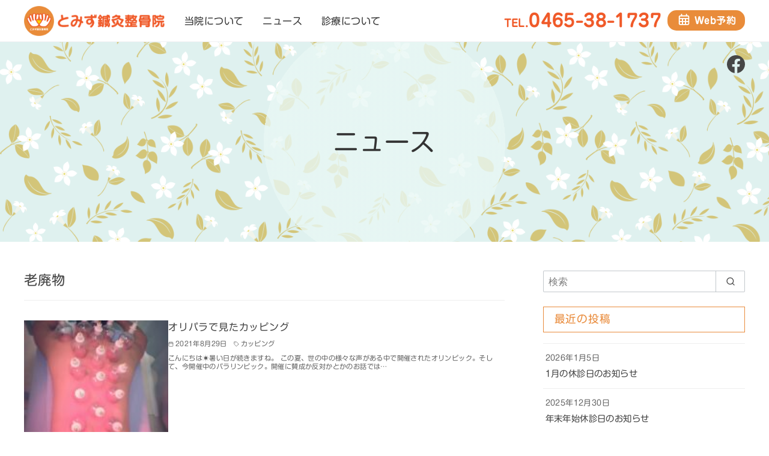

--- FILE ---
content_type: text/html; charset=UTF-8
request_url: https://www.odawara-harikyuu.com/news/tag/%E8%80%81%E5%BB%83%E7%89%A9
body_size: 21081
content:
<!DOCTYPE html>
<html lang="ja">
<head >
	<meta charset="UTF-8">
	<meta name="viewport" content="width=device-width, initial-scale=1.0">
	<meta http-equiv="X-UA-Compatible" content="IE=edge">
	<meta name="format-detection" content="telephone=no"/>
	<title>老廃物 | とみず鍼灸整骨院</title>
<meta name='robots' content='max-image-preview:large' />
<link rel='dns-prefetch' href='//webfonts.xserver.jp' />
<link rel='dns-prefetch' href='//fonts.googleapis.com' />
<link rel="alternate" type="application/rss+xml" title="とみず鍼灸整骨院 &raquo; フィード" href="https://www.odawara-harikyuu.com/feed" />
<link rel="alternate" type="application/rss+xml" title="とみず鍼灸整骨院 &raquo; コメントフィード" href="https://www.odawara-harikyuu.com/comments/feed" />
<link rel="alternate" type="application/rss+xml" title="とみず鍼灸整骨院 &raquo; 老廃物 タグのフィード" href="https://www.odawara-harikyuu.com/news/tag/%e8%80%81%e5%bb%83%e7%89%a9/feed" />
<style id='wp-img-auto-sizes-contain-inline-css' type='text/css'>
img:is([sizes=auto i],[sizes^="auto," i]){contain-intrinsic-size:3000px 1500px}
/*# sourceURL=wp-img-auto-sizes-contain-inline-css */
</style>
<style id='wp-emoji-styles-inline-css' type='text/css'>

	img.wp-smiley, img.emoji {
		display: inline !important;
		border: none !important;
		box-shadow: none !important;
		height: 1em !important;
		width: 1em !important;
		margin: 0 0.07em !important;
		vertical-align: -0.1em !important;
		background: none !important;
		padding: 0 !important;
	}
/*# sourceURL=wp-emoji-styles-inline-css */
</style>
<style id='wp-block-library-inline-css' type='text/css'>
:root{--wp-block-synced-color:#7a00df;--wp-block-synced-color--rgb:122,0,223;--wp-bound-block-color:var(--wp-block-synced-color);--wp-editor-canvas-background:#ddd;--wp-admin-theme-color:#007cba;--wp-admin-theme-color--rgb:0,124,186;--wp-admin-theme-color-darker-10:#006ba1;--wp-admin-theme-color-darker-10--rgb:0,107,160.5;--wp-admin-theme-color-darker-20:#005a87;--wp-admin-theme-color-darker-20--rgb:0,90,135;--wp-admin-border-width-focus:2px}@media (min-resolution:192dpi){:root{--wp-admin-border-width-focus:1.5px}}.wp-element-button{cursor:pointer}:root .has-very-light-gray-background-color{background-color:#eee}:root .has-very-dark-gray-background-color{background-color:#313131}:root .has-very-light-gray-color{color:#eee}:root .has-very-dark-gray-color{color:#313131}:root .has-vivid-green-cyan-to-vivid-cyan-blue-gradient-background{background:linear-gradient(135deg,#00d084,#0693e3)}:root .has-purple-crush-gradient-background{background:linear-gradient(135deg,#34e2e4,#4721fb 50%,#ab1dfe)}:root .has-hazy-dawn-gradient-background{background:linear-gradient(135deg,#faaca8,#dad0ec)}:root .has-subdued-olive-gradient-background{background:linear-gradient(135deg,#fafae1,#67a671)}:root .has-atomic-cream-gradient-background{background:linear-gradient(135deg,#fdd79a,#004a59)}:root .has-nightshade-gradient-background{background:linear-gradient(135deg,#330968,#31cdcf)}:root .has-midnight-gradient-background{background:linear-gradient(135deg,#020381,#2874fc)}:root{--wp--preset--font-size--normal:16px;--wp--preset--font-size--huge:42px}.has-regular-font-size{font-size:1em}.has-larger-font-size{font-size:2.625em}.has-normal-font-size{font-size:var(--wp--preset--font-size--normal)}.has-huge-font-size{font-size:var(--wp--preset--font-size--huge)}.has-text-align-center{text-align:center}.has-text-align-left{text-align:left}.has-text-align-right{text-align:right}.has-fit-text{white-space:nowrap!important}#end-resizable-editor-section{display:none}.aligncenter{clear:both}.items-justified-left{justify-content:flex-start}.items-justified-center{justify-content:center}.items-justified-right{justify-content:flex-end}.items-justified-space-between{justify-content:space-between}.screen-reader-text{border:0;clip-path:inset(50%);height:1px;margin:-1px;overflow:hidden;padding:0;position:absolute;width:1px;word-wrap:normal!important}.screen-reader-text:focus{background-color:#ddd;clip-path:none;color:#444;display:block;font-size:1em;height:auto;left:5px;line-height:normal;padding:15px 23px 14px;text-decoration:none;top:5px;width:auto;z-index:100000}html :where(.has-border-color){border-style:solid}html :where([style*=border-top-color]){border-top-style:solid}html :where([style*=border-right-color]){border-right-style:solid}html :where([style*=border-bottom-color]){border-bottom-style:solid}html :where([style*=border-left-color]){border-left-style:solid}html :where([style*=border-width]){border-style:solid}html :where([style*=border-top-width]){border-top-style:solid}html :where([style*=border-right-width]){border-right-style:solid}html :where([style*=border-bottom-width]){border-bottom-style:solid}html :where([style*=border-left-width]){border-left-style:solid}html :where(img[class*=wp-image-]){height:auto;max-width:100%}:where(figure){margin:0 0 1em}html :where(.is-position-sticky){--wp-admin--admin-bar--position-offset:var(--wp-admin--admin-bar--height,0px)}@media screen and (max-width:600px){html :where(.is-position-sticky){--wp-admin--admin-bar--position-offset:0px}}

/*# sourceURL=wp-block-library-inline-css */
</style><style id='global-styles-inline-css' type='text/css'>
:root{--wp--preset--aspect-ratio--square: 1;--wp--preset--aspect-ratio--4-3: 4/3;--wp--preset--aspect-ratio--3-4: 3/4;--wp--preset--aspect-ratio--3-2: 3/2;--wp--preset--aspect-ratio--2-3: 2/3;--wp--preset--aspect-ratio--16-9: 16/9;--wp--preset--aspect-ratio--9-16: 9/16;--wp--preset--color--black: #000000;--wp--preset--color--cyan-bluish-gray: #abb8c3;--wp--preset--color--white: #ffffff;--wp--preset--color--pale-pink: #f78da7;--wp--preset--color--vivid-red: #cf2e2e;--wp--preset--color--luminous-vivid-orange: #ff6900;--wp--preset--color--luminous-vivid-amber: #fcb900;--wp--preset--color--light-green-cyan: #7bdcb5;--wp--preset--color--vivid-green-cyan: #00d084;--wp--preset--color--pale-cyan-blue: #8ed1fc;--wp--preset--color--vivid-cyan-blue: #0693e3;--wp--preset--color--vivid-purple: #9b51e0;--wp--preset--color--ys-blue: #379e90;--wp--preset--color--ys-light-blue: #ceecfd;--wp--preset--color--ys-red: #ae3b43;--wp--preset--color--ys-light-red: #f2d9db;--wp--preset--color--ys-green: #59c6b6;--wp--preset--color--ys-light-green: #c8eae4;--wp--preset--color--ys-yellow: #5f5503;--wp--preset--color--ys-light-yellow: #ffedcc;--wp--preset--color--ys-orange: #ed7328;--wp--preset--color--ys-light-orange: #fdebd8;--wp--preset--color--ys-purple: #711593;--wp--preset--color--ys-light-purple: #f6e3fd;--wp--preset--color--ys-gray: #c6c7c8;--wp--preset--color--ys-light-gray: #f1f1f3;--wp--preset--color--ys-black: #222222;--wp--preset--color--ys-white: #ffffff;--wp--preset--color--ys-user-1: #dff1ef;--wp--preset--color--ys-user-2: #f8dcc4;--wp--preset--gradient--vivid-cyan-blue-to-vivid-purple: linear-gradient(135deg,rgb(6,147,227) 0%,rgb(155,81,224) 100%);--wp--preset--gradient--light-green-cyan-to-vivid-green-cyan: linear-gradient(135deg,rgb(122,220,180) 0%,rgb(0,208,130) 100%);--wp--preset--gradient--luminous-vivid-amber-to-luminous-vivid-orange: linear-gradient(135deg,rgb(252,185,0) 0%,rgb(255,105,0) 100%);--wp--preset--gradient--luminous-vivid-orange-to-vivid-red: linear-gradient(135deg,rgb(255,105,0) 0%,rgb(207,46,46) 100%);--wp--preset--gradient--very-light-gray-to-cyan-bluish-gray: linear-gradient(135deg,rgb(238,238,238) 0%,rgb(169,184,195) 100%);--wp--preset--gradient--cool-to-warm-spectrum: linear-gradient(135deg,rgb(74,234,220) 0%,rgb(151,120,209) 20%,rgb(207,42,186) 40%,rgb(238,44,130) 60%,rgb(251,105,98) 80%,rgb(254,248,76) 100%);--wp--preset--gradient--blush-light-purple: linear-gradient(135deg,rgb(255,206,236) 0%,rgb(152,150,240) 100%);--wp--preset--gradient--blush-bordeaux: linear-gradient(135deg,rgb(254,205,165) 0%,rgb(254,45,45) 50%,rgb(107,0,62) 100%);--wp--preset--gradient--luminous-dusk: linear-gradient(135deg,rgb(255,203,112) 0%,rgb(199,81,192) 50%,rgb(65,88,208) 100%);--wp--preset--gradient--pale-ocean: linear-gradient(135deg,rgb(255,245,203) 0%,rgb(182,227,212) 50%,rgb(51,167,181) 100%);--wp--preset--gradient--electric-grass: linear-gradient(135deg,rgb(202,248,128) 0%,rgb(113,206,126) 100%);--wp--preset--gradient--midnight: linear-gradient(135deg,rgb(2,3,129) 0%,rgb(40,116,252) 100%);--wp--preset--font-size--small: 14px;--wp--preset--font-size--medium: 18px;--wp--preset--font-size--large: 20px;--wp--preset--font-size--x-large: 22px;--wp--preset--font-size--x-small: 12px;--wp--preset--font-size--normal: 16px;--wp--preset--font-size--xx-large: 26px;--wp--preset--spacing--20: 0.44rem;--wp--preset--spacing--30: 0.67rem;--wp--preset--spacing--40: 1rem;--wp--preset--spacing--50: 1.5rem;--wp--preset--spacing--60: 2.25rem;--wp--preset--spacing--70: 3.38rem;--wp--preset--spacing--80: 5.06rem;--wp--preset--shadow--natural: 6px 6px 9px rgba(0, 0, 0, 0.2);--wp--preset--shadow--deep: 12px 12px 50px rgba(0, 0, 0, 0.4);--wp--preset--shadow--sharp: 6px 6px 0px rgba(0, 0, 0, 0.2);--wp--preset--shadow--outlined: 6px 6px 0px -3px rgb(255, 255, 255), 6px 6px rgb(0, 0, 0);--wp--preset--shadow--crisp: 6px 6px 0px rgb(0, 0, 0);}:root :where(.is-layout-flow) > :first-child{margin-block-start: 0;}:root :where(.is-layout-flow) > :last-child{margin-block-end: 0;}:root :where(.is-layout-flow) > *{margin-block-start: 24px;margin-block-end: 0;}:root :where(.is-layout-constrained) > :first-child{margin-block-start: 0;}:root :where(.is-layout-constrained) > :last-child{margin-block-end: 0;}:root :where(.is-layout-constrained) > *{margin-block-start: 24px;margin-block-end: 0;}:root :where(.is-layout-flex){gap: 24px;}:root :where(.is-layout-grid){gap: 24px;}body .is-layout-flex{display: flex;}.is-layout-flex{flex-wrap: wrap;align-items: center;}.is-layout-flex > :is(*, div){margin: 0;}body .is-layout-grid{display: grid;}.is-layout-grid > :is(*, div){margin: 0;}.has-black-color{color: var(--wp--preset--color--black) !important;}.has-cyan-bluish-gray-color{color: var(--wp--preset--color--cyan-bluish-gray) !important;}.has-white-color{color: var(--wp--preset--color--white) !important;}.has-pale-pink-color{color: var(--wp--preset--color--pale-pink) !important;}.has-vivid-red-color{color: var(--wp--preset--color--vivid-red) !important;}.has-luminous-vivid-orange-color{color: var(--wp--preset--color--luminous-vivid-orange) !important;}.has-luminous-vivid-amber-color{color: var(--wp--preset--color--luminous-vivid-amber) !important;}.has-light-green-cyan-color{color: var(--wp--preset--color--light-green-cyan) !important;}.has-vivid-green-cyan-color{color: var(--wp--preset--color--vivid-green-cyan) !important;}.has-pale-cyan-blue-color{color: var(--wp--preset--color--pale-cyan-blue) !important;}.has-vivid-cyan-blue-color{color: var(--wp--preset--color--vivid-cyan-blue) !important;}.has-vivid-purple-color{color: var(--wp--preset--color--vivid-purple) !important;}.has-ys-blue-color{color: var(--wp--preset--color--ys-blue) !important;}.has-ys-light-blue-color{color: var(--wp--preset--color--ys-light-blue) !important;}.has-ys-red-color{color: var(--wp--preset--color--ys-red) !important;}.has-ys-light-red-color{color: var(--wp--preset--color--ys-light-red) !important;}.has-ys-green-color{color: var(--wp--preset--color--ys-green) !important;}.has-ys-light-green-color{color: var(--wp--preset--color--ys-light-green) !important;}.has-ys-yellow-color{color: var(--wp--preset--color--ys-yellow) !important;}.has-ys-light-yellow-color{color: var(--wp--preset--color--ys-light-yellow) !important;}.has-ys-orange-color{color: var(--wp--preset--color--ys-orange) !important;}.has-ys-light-orange-color{color: var(--wp--preset--color--ys-light-orange) !important;}.has-ys-purple-color{color: var(--wp--preset--color--ys-purple) !important;}.has-ys-light-purple-color{color: var(--wp--preset--color--ys-light-purple) !important;}.has-ys-gray-color{color: var(--wp--preset--color--ys-gray) !important;}.has-ys-light-gray-color{color: var(--wp--preset--color--ys-light-gray) !important;}.has-ys-black-color{color: var(--wp--preset--color--ys-black) !important;}.has-ys-white-color{color: var(--wp--preset--color--ys-white) !important;}.has-ys-user-1-color{color: var(--wp--preset--color--ys-user-1) !important;}.has-ys-user-2-color{color: var(--wp--preset--color--ys-user-2) !important;}.has-black-background-color{background-color: var(--wp--preset--color--black) !important;}.has-cyan-bluish-gray-background-color{background-color: var(--wp--preset--color--cyan-bluish-gray) !important;}.has-white-background-color{background-color: var(--wp--preset--color--white) !important;}.has-pale-pink-background-color{background-color: var(--wp--preset--color--pale-pink) !important;}.has-vivid-red-background-color{background-color: var(--wp--preset--color--vivid-red) !important;}.has-luminous-vivid-orange-background-color{background-color: var(--wp--preset--color--luminous-vivid-orange) !important;}.has-luminous-vivid-amber-background-color{background-color: var(--wp--preset--color--luminous-vivid-amber) !important;}.has-light-green-cyan-background-color{background-color: var(--wp--preset--color--light-green-cyan) !important;}.has-vivid-green-cyan-background-color{background-color: var(--wp--preset--color--vivid-green-cyan) !important;}.has-pale-cyan-blue-background-color{background-color: var(--wp--preset--color--pale-cyan-blue) !important;}.has-vivid-cyan-blue-background-color{background-color: var(--wp--preset--color--vivid-cyan-blue) !important;}.has-vivid-purple-background-color{background-color: var(--wp--preset--color--vivid-purple) !important;}.has-ys-blue-background-color{background-color: var(--wp--preset--color--ys-blue) !important;}.has-ys-light-blue-background-color{background-color: var(--wp--preset--color--ys-light-blue) !important;}.has-ys-red-background-color{background-color: var(--wp--preset--color--ys-red) !important;}.has-ys-light-red-background-color{background-color: var(--wp--preset--color--ys-light-red) !important;}.has-ys-green-background-color{background-color: var(--wp--preset--color--ys-green) !important;}.has-ys-light-green-background-color{background-color: var(--wp--preset--color--ys-light-green) !important;}.has-ys-yellow-background-color{background-color: var(--wp--preset--color--ys-yellow) !important;}.has-ys-light-yellow-background-color{background-color: var(--wp--preset--color--ys-light-yellow) !important;}.has-ys-orange-background-color{background-color: var(--wp--preset--color--ys-orange) !important;}.has-ys-light-orange-background-color{background-color: var(--wp--preset--color--ys-light-orange) !important;}.has-ys-purple-background-color{background-color: var(--wp--preset--color--ys-purple) !important;}.has-ys-light-purple-background-color{background-color: var(--wp--preset--color--ys-light-purple) !important;}.has-ys-gray-background-color{background-color: var(--wp--preset--color--ys-gray) !important;}.has-ys-light-gray-background-color{background-color: var(--wp--preset--color--ys-light-gray) !important;}.has-ys-black-background-color{background-color: var(--wp--preset--color--ys-black) !important;}.has-ys-white-background-color{background-color: var(--wp--preset--color--ys-white) !important;}.has-ys-user-1-background-color{background-color: var(--wp--preset--color--ys-user-1) !important;}.has-ys-user-2-background-color{background-color: var(--wp--preset--color--ys-user-2) !important;}.has-black-border-color{border-color: var(--wp--preset--color--black) !important;}.has-cyan-bluish-gray-border-color{border-color: var(--wp--preset--color--cyan-bluish-gray) !important;}.has-white-border-color{border-color: var(--wp--preset--color--white) !important;}.has-pale-pink-border-color{border-color: var(--wp--preset--color--pale-pink) !important;}.has-vivid-red-border-color{border-color: var(--wp--preset--color--vivid-red) !important;}.has-luminous-vivid-orange-border-color{border-color: var(--wp--preset--color--luminous-vivid-orange) !important;}.has-luminous-vivid-amber-border-color{border-color: var(--wp--preset--color--luminous-vivid-amber) !important;}.has-light-green-cyan-border-color{border-color: var(--wp--preset--color--light-green-cyan) !important;}.has-vivid-green-cyan-border-color{border-color: var(--wp--preset--color--vivid-green-cyan) !important;}.has-pale-cyan-blue-border-color{border-color: var(--wp--preset--color--pale-cyan-blue) !important;}.has-vivid-cyan-blue-border-color{border-color: var(--wp--preset--color--vivid-cyan-blue) !important;}.has-vivid-purple-border-color{border-color: var(--wp--preset--color--vivid-purple) !important;}.has-ys-blue-border-color{border-color: var(--wp--preset--color--ys-blue) !important;}.has-ys-light-blue-border-color{border-color: var(--wp--preset--color--ys-light-blue) !important;}.has-ys-red-border-color{border-color: var(--wp--preset--color--ys-red) !important;}.has-ys-light-red-border-color{border-color: var(--wp--preset--color--ys-light-red) !important;}.has-ys-green-border-color{border-color: var(--wp--preset--color--ys-green) !important;}.has-ys-light-green-border-color{border-color: var(--wp--preset--color--ys-light-green) !important;}.has-ys-yellow-border-color{border-color: var(--wp--preset--color--ys-yellow) !important;}.has-ys-light-yellow-border-color{border-color: var(--wp--preset--color--ys-light-yellow) !important;}.has-ys-orange-border-color{border-color: var(--wp--preset--color--ys-orange) !important;}.has-ys-light-orange-border-color{border-color: var(--wp--preset--color--ys-light-orange) !important;}.has-ys-purple-border-color{border-color: var(--wp--preset--color--ys-purple) !important;}.has-ys-light-purple-border-color{border-color: var(--wp--preset--color--ys-light-purple) !important;}.has-ys-gray-border-color{border-color: var(--wp--preset--color--ys-gray) !important;}.has-ys-light-gray-border-color{border-color: var(--wp--preset--color--ys-light-gray) !important;}.has-ys-black-border-color{border-color: var(--wp--preset--color--ys-black) !important;}.has-ys-white-border-color{border-color: var(--wp--preset--color--ys-white) !important;}.has-ys-user-1-border-color{border-color: var(--wp--preset--color--ys-user-1) !important;}.has-ys-user-2-border-color{border-color: var(--wp--preset--color--ys-user-2) !important;}.has-vivid-cyan-blue-to-vivid-purple-gradient-background{background: var(--wp--preset--gradient--vivid-cyan-blue-to-vivid-purple) !important;}.has-light-green-cyan-to-vivid-green-cyan-gradient-background{background: var(--wp--preset--gradient--light-green-cyan-to-vivid-green-cyan) !important;}.has-luminous-vivid-amber-to-luminous-vivid-orange-gradient-background{background: var(--wp--preset--gradient--luminous-vivid-amber-to-luminous-vivid-orange) !important;}.has-luminous-vivid-orange-to-vivid-red-gradient-background{background: var(--wp--preset--gradient--luminous-vivid-orange-to-vivid-red) !important;}.has-very-light-gray-to-cyan-bluish-gray-gradient-background{background: var(--wp--preset--gradient--very-light-gray-to-cyan-bluish-gray) !important;}.has-cool-to-warm-spectrum-gradient-background{background: var(--wp--preset--gradient--cool-to-warm-spectrum) !important;}.has-blush-light-purple-gradient-background{background: var(--wp--preset--gradient--blush-light-purple) !important;}.has-blush-bordeaux-gradient-background{background: var(--wp--preset--gradient--blush-bordeaux) !important;}.has-luminous-dusk-gradient-background{background: var(--wp--preset--gradient--luminous-dusk) !important;}.has-pale-ocean-gradient-background{background: var(--wp--preset--gradient--pale-ocean) !important;}.has-electric-grass-gradient-background{background: var(--wp--preset--gradient--electric-grass) !important;}.has-midnight-gradient-background{background: var(--wp--preset--gradient--midnight) !important;}.has-small-font-size{font-size: var(--wp--preset--font-size--small) !important;}.has-medium-font-size{font-size: var(--wp--preset--font-size--medium) !important;}.has-large-font-size{font-size: var(--wp--preset--font-size--large) !important;}.has-x-large-font-size{font-size: var(--wp--preset--font-size--x-large) !important;}.has-x-small-font-size{font-size: var(--wp--preset--font-size--x-small) !important;}.has-normal-font-size{font-size: var(--wp--preset--font-size--normal) !important;}.has-xx-large-font-size{font-size: var(--wp--preset--font-size--xx-large) !important;}
/*# sourceURL=global-styles-inline-css */
</style>

<style id='ystdb-custom-button-block-responsive-inline-css' type='text/css'>
@media (min-width:1024px) {.ystdb-custom-button__link:where([style*="--ystdb--desktop--button--font-size"]){font-size:var(--ystdb--desktop--button--font-size) !important;}.ystdb-custom-button__link:where([style*="--ystdb--desktop--button--width"]){width:var(--ystdb--desktop--button--width) !important;}.ystdb-custom-button__link:where([style*="--ystdb--desktop--button--padding-top"]){padding-top:var(--ystdb--desktop--button--padding-top) !important;}.ystdb-custom-button__link:where([style*="--ystdb--desktop--button--padding-right"]){padding-right:var(--ystdb--desktop--button--padding-right) !important;}.ystdb-custom-button__link:where([style*="--ystdb--desktop--button--padding-bottom"]){padding-bottom:var(--ystdb--desktop--button--padding-bottom) !important;}.ystdb-custom-button__link:where([style*="--ystdb--desktop--button--padding-left"]){padding-left:var(--ystdb--desktop--button--padding-left) !important;}}@media (min-width:640px) AND (max-width:1023.9px) {.ystdb-custom-button__link:where([style*="--ystdb--tablet--button--font-size"]){font-size:var(--ystdb--tablet--button--font-size) !important;}.ystdb-custom-button__link:where([style*="--ystdb--tablet--button--width"]){width:var(--ystdb--tablet--button--width) !important;}.ystdb-custom-button__link:where([style*="--ystdb--tablet--button--padding-top"]){padding-top:var(--ystdb--tablet--button--padding-top) !important;}.ystdb-custom-button__link:where([style*="--ystdb--tablet--button--padding-right"]){padding-right:var(--ystdb--tablet--button--padding-right) !important;}.ystdb-custom-button__link:where([style*="--ystdb--tablet--button--padding-bottom"]){padding-bottom:var(--ystdb--tablet--button--padding-bottom) !important;}.ystdb-custom-button__link:where([style*="--ystdb--tablet--button--padding-left"]){padding-left:var(--ystdb--tablet--button--padding-left) !important;}}@media (max-width:639.9px) {.ystdb-custom-button__link:where([style*="--ystdb--mobile--button--font-size"]){font-size:var(--ystdb--mobile--button--font-size) !important;}.ystdb-custom-button__link:where([style*="--ystdb--mobile--button--width"]){width:var(--ystdb--mobile--button--width) !important;}.ystdb-custom-button__link:where([style*="--ystdb--mobile--button--padding-top"]){padding-top:var(--ystdb--mobile--button--padding-top) !important;}.ystdb-custom-button__link:where([style*="--ystdb--mobile--button--padding-right"]){padding-right:var(--ystdb--mobile--button--padding-right) !important;}.ystdb-custom-button__link:where([style*="--ystdb--mobile--button--padding-bottom"]){padding-bottom:var(--ystdb--mobile--button--padding-bottom) !important;}.ystdb-custom-button__link:where([style*="--ystdb--mobile--button--padding-left"]){padding-left:var(--ystdb--mobile--button--padding-left) !important;}}
/*# sourceURL=ystdb-custom-button-block-responsive-inline-css */
</style>
<style id='ystdb-custom-heading-block-responsive-inline-css' type='text/css'>
@media (min-width:1024px) {.ystdb-custom-heading:where([style*="--ystdb--desktop--heading--font-size"]){font-size:var(--ystdb--desktop--heading--font-size) !important;}}@media (min-width:640px) AND (max-width:1023.9px) {.ystdb-custom-heading:where([style*="--ystdb--tablet--heading--font-size"]){font-size:var(--ystdb--tablet--heading--font-size) !important;}}@media (max-width:639.9px) {.ystdb-custom-heading:where([style*="--ystdb--mobile--heading--font-size"]){font-size:var(--ystdb--mobile--heading--font-size) !important;}}
/*# sourceURL=ystdb-custom-heading-block-responsive-inline-css */
</style>
<style id='ystdb-svg-icon-block-responsive-inline-css' type='text/css'>
@media (min-width:1024px) {.ystdb-icon__wrap:where([style*="--ystdb--desktop--icon--font-size"]){font-size:var(--ystdb--desktop--icon--font-size) !important;}.ystdb-icon__wrap:where([style*="--ystdb--desktop--icon--width"]){width:var(--ystdb--desktop--icon--width) !important;}.ystdb-icon__wrap:where([style*="--ystdb--desktop--icon--height"]){height:var(--ystdb--desktop--icon--height) !important;}.ystdb-icon__wrap:where([style*="--ystdb--desktop--icon--padding-top"]){padding-top:var(--ystdb--desktop--icon--padding-top) !important;}.ystdb-icon__wrap:where([style*="--ystdb--desktop--icon--padding-right"]){padding-right:var(--ystdb--desktop--icon--padding-right) !important;}.ystdb-icon__wrap:where([style*="--ystdb--desktop--icon--padding-bottom"]){padding-bottom:var(--ystdb--desktop--icon--padding-bottom) !important;}.ystdb-icon__wrap:where([style*="--ystdb--desktop--icon--padding-left"]){padding-left:var(--ystdb--desktop--icon--padding-left) !important;}}@media (min-width:640px) AND (max-width:1023.9px) {.ystdb-icon__wrap:where([style*="--ystdb--tablet--icon--font-size"]){font-size:var(--ystdb--tablet--icon--font-size) !important;}.ystdb-icon__wrap:where([style*="--ystdb--tablet--icon--width"]){width:var(--ystdb--tablet--icon--width) !important;}.ystdb-icon__wrap:where([style*="--ystdb--tablet--icon--height"]){height:var(--ystdb--tablet--icon--height) !important;}.ystdb-icon__wrap:where([style*="--ystdb--tablet--icon--padding-top"]){padding-top:var(--ystdb--tablet--icon--padding-top) !important;}.ystdb-icon__wrap:where([style*="--ystdb--tablet--icon--padding-right"]){padding-right:var(--ystdb--tablet--icon--padding-right) !important;}.ystdb-icon__wrap:where([style*="--ystdb--tablet--icon--padding-bottom"]){padding-bottom:var(--ystdb--tablet--icon--padding-bottom) !important;}.ystdb-icon__wrap:where([style*="--ystdb--tablet--icon--padding-left"]){padding-left:var(--ystdb--tablet--icon--padding-left) !important;}}@media (max-width:639.9px) {.ystdb-icon__wrap:where([style*="--ystdb--mobile--icon--font-size"]){font-size:var(--ystdb--mobile--icon--font-size) !important;}.ystdb-icon__wrap:where([style*="--ystdb--mobile--icon--width"]){width:var(--ystdb--mobile--icon--width) !important;}.ystdb-icon__wrap:where([style*="--ystdb--mobile--icon--height"]){height:var(--ystdb--mobile--icon--height) !important;}.ystdb-icon__wrap:where([style*="--ystdb--mobile--icon--padding-top"]){padding-top:var(--ystdb--mobile--icon--padding-top) !important;}.ystdb-icon__wrap:where([style*="--ystdb--mobile--icon--padding-right"]){padding-right:var(--ystdb--mobile--icon--padding-right) !important;}.ystdb-icon__wrap:where([style*="--ystdb--mobile--icon--padding-bottom"]){padding-bottom:var(--ystdb--mobile--icon--padding-bottom) !important;}.ystdb-icon__wrap:where([style*="--ystdb--mobile--icon--padding-left"]){padding-left:var(--ystdb--mobile--icon--padding-left) !important;}}
/*# sourceURL=ystdb-svg-icon-block-responsive-inline-css */
</style>
<style id='ystdb-svg-icon-legacy-style-inline-css' type='text/css'>

		.ystdb-icon__wrap :where(.ys-icon) {vertical-align: baseline;}
		.ystdb-icon__wrap svg {vertical-align: -.25em;}
		
/*# sourceURL=ystdb-svg-icon-legacy-style-inline-css */
</style>
<link rel='stylesheet' id='spider-css' href='https://www.odawara-harikyuu.com/wp-content/plugins/snow-monkey-blocks/dist/packages/spider/dist/css/spider.css?ver=1768963483' type='text/css' media='all' />
<link rel='stylesheet' id='snow-monkey-blocks-css' href='https://www.odawara-harikyuu.com/wp-content/plugins/snow-monkey-blocks/dist/css/blocks.css?ver=1768963483' type='text/css' media='all' />
<link rel='stylesheet' id='sass-basis-css' href='https://www.odawara-harikyuu.com/wp-content/plugins/snow-monkey-blocks/dist/css/fallback.css?ver=1768963483' type='text/css' media='all' />
<link rel='stylesheet' id='snow-monkey-blocks/nopro-css' href='https://www.odawara-harikyuu.com/wp-content/plugins/snow-monkey-blocks/dist/css/nopro.css?ver=1768963483' type='text/css' media='all' />
<link rel='stylesheet' id='snow-monkey-blocks-spider-slider-style-css' href='https://www.odawara-harikyuu.com/wp-content/plugins/snow-monkey-blocks/dist/blocks/spider-slider/style-index.css?ver=1768963483' type='text/css' media='all' />
<style id='ystd-core/accordion-inline-css' type='text/css'>
.wp-block-accordion-item{overflow:hidden;border:1px solid #bdc3c7}.wp-block-accordion-item>*{padding:1rem}.wp-block-accordion-item .wp-block-accordion-heading{margin-bottom:0}.wp-block-accordion-heading+:where(.wp-block-accordion-panel){margin-top:0;border-top:1px solid #bdc3c7}.wp-block-accordion-heading__toggle:hover .wp-block-accordion-heading__toggle-title{text-decoration:none}
/*# sourceURL=https://www.odawara-harikyuu.com/wp-content/themes/ystandard/css/block-styles/core__accordion/accordion.css */
</style>
<style id='ystd-core/archives-inline-css' type='text/css'>
.wp-block-archives,.wp-block-archives-list{margin-right:0;margin-left:0;padding:0;list-style:none}.wp-block-archives li,.wp-block-archives-list li{position:relative;border-bottom:1px solid var(--site-border-gray-light)}.wp-block-archives li:last-child,.wp-block-archives-list li:last-child{border-bottom:0}.wp-block-archives a,.wp-block-archives-list a{display:inline-block;padding:.75em .25em;color:currentColor;text-decoration:none}.wp-block-archives a:before,.wp-block-archives-list a:before{display:inline-block;width:.5em;height:.5em;margin-right:.75em;margin-bottom:.1em;transform:rotate(-45deg);border-right:1px solid;border-bottom:1px solid;content:"";transition:margin .3s}.wp-block-archives a:after,.wp-block-archives-list a:after{position:absolute;top:0;left:0;width:100%;height:100%;content:""}.wp-block-archives a:hover:before,.wp-block-archives-list a:hover:before{margin-right:1em}ul.wp-block-archives,ul.wp-block-archives-list{padding-left:0}
/*# sourceURL=https://www.odawara-harikyuu.com/wp-content/themes/ystandard/css/block-styles/core__archives/archives.css */
</style>
<style id='ystd-core/button-inline-css' type='text/css'>
.wp-block-button,.wp-block-button__link{color:var(--ystd-button-text-color)}.wp-block-button__link{display:var(--ystd-button-display);padding:var(--ystd-button-padding);border-radius:var(--ystd-button-border-radius);background-color:var(--ystd-button-background-color);font-size:var(--ystd-button-font-size);text-decoration:none;transition:all .3s}.wp-block-button__link:hover{box-shadow:var(--ystd-button-box-shadow);color:var(--ystd-button-hover-text-color)}.wp-block-button__link svg{width:1.25em;height:1.25em}:where(.wp-block-button.is-style-outline){color:var(--ystd-button-background-color);--ystd-button-text-color:var(--ystd-button-background-color)}:where(.wp-block-button.is-style-outline) .wp-block-button__link{--ystd-button-border-color:currentColor;border:var(--ystd-button-border-width) var(--ystd-button-border-style) var(--ystd-button-border-color);background-color:initial;color:var(--ystd-button-background-color)}
/*# sourceURL=https://www.odawara-harikyuu.com/wp-content/themes/ystandard/css/block-styles/core__button/button.css */
</style>
<style id='ystd-core/calendar-inline-css' type='text/css'>
.wp-calendar-table thead th{text-align:center}.wp-calendar-nav{display:flex;border-right:1px solid #e2e4e7;border-bottom:1px solid #e2e4e7;border-left:1px solid #e2e4e7}.wp-calendar-nav>*{padding:4px .5em}.wp-calendar-nav .pad{margin:0 auto}.wp-calendar-nav-prev{margin-right:auto}.wp-calendar-nav-next{margin-left:auto}
/*# sourceURL=https://www.odawara-harikyuu.com/wp-content/themes/ystandard/css/block-styles/core__calendar/calendar.css */
</style>
<style id='ystd-core/categories-inline-css' type='text/css'>
ul.wp-block-categories__list{font-size:.9em}.wp-block-categories-list,.wp-block-categories__list{margin-right:0;margin-left:0;padding:0;list-style:none}.wp-block-categories-list li,.wp-block-categories__list li{position:relative;border-bottom:1px solid var(--site-border-gray-light)}.wp-block-categories-list li:last-child,.wp-block-categories__list li:last-child{border-bottom:0}.wp-block-categories-list a,.wp-block-categories__list a{display:inline-block;padding:.75em .25em;color:currentColor;text-decoration:none}.wp-block-categories-list a:before,.wp-block-categories__list a:before{display:inline-block;width:.5em;height:.5em;margin-right:.75em;margin-bottom:.1em;transform:rotate(-45deg);border-right:1px solid;border-bottom:1px solid;content:"";transition:margin .3s}.wp-block-categories-list a:after,.wp-block-categories__list a:after{position:absolute;top:0;left:0;width:100%;height:100%;content:""}.wp-block-categories-list a:hover:before,.wp-block-categories__list a:hover:before{margin-right:1em}.wp-block-categories-list .children,.wp-block-categories-list .sub-menu,.wp-block-categories__list .children,.wp-block-categories__list .sub-menu{padding-left:0;border-top:1px solid var(--site-border-gray-light);list-style:none}.wp-block-categories-list .children a,.wp-block-categories-list .sub-menu a,.wp-block-categories__list .children a,.wp-block-categories__list .sub-menu a{padding-left:2em;font-size:.9em}.wp-block-categories-list .children .children a,.wp-block-categories-list .sub-menu .children a,.wp-block-categories__list .children .children a,.wp-block-categories__list .sub-menu .children a{padding-left:3em;font-size:1em}.wp-block-categories-list>li>.wp-block-categories__list,.wp-block-categories__list>li>.wp-block-categories__list{border-top:1px solid var(--site-border-gray-light)}.wp-block-categories-list>li>.wp-block-categories__list a,.wp-block-categories__list>li>.wp-block-categories__list a{padding-left:2em;font-size:.9em}.wp-block-categories-list>li>.wp-block-categories__list>li>.wp-block-categories__list a,.wp-block-categories__list>li>.wp-block-categories__list>li>.wp-block-categories__list a{padding-left:3em;font-size:1em}
/*# sourceURL=https://www.odawara-harikyuu.com/wp-content/themes/ystandard/css/block-styles/core__categories/categories.css */
</style>
<style id='ystd-core/code-inline-css' type='text/css'>
.wp-block-code{box-sizing:border-box;padding:1rem;overflow:auto;background-color:var(--site-bg-light-gray);line-height:1.4;font-family:var(--font-family-code)}.editor-styles-wrapper .wp-block-code{border:0;border-radius:0}
/*# sourceURL=https://www.odawara-harikyuu.com/wp-content/themes/ystandard/css/block-styles/core__code/code.css */
</style>
<style id='ystd-core/column-inline-css' type='text/css'>
.wp-block-column{--ystd-column-item-gap:1em}.wp-block-column>*{margin-top:var(--ystd-column-item-gap);margin-bottom:0}.wp-block-column>:first-child{margin-top:0}
/*# sourceURL=https://www.odawara-harikyuu.com/wp-content/themes/ystandard/css/block-styles/core__column/column.css */
</style>
<style id='ystd-core/columns-inline-css' type='text/css'>
.wp-block-columns.is-not-stacked-on-mobile>.wp-block-column:not(:first-child){margin:0}.wp-block-columns{gap:var(--ystd-block-gap)}
/*# sourceURL=https://www.odawara-harikyuu.com/wp-content/themes/ystandard/css/block-styles/core__columns/columns.css */
</style>
<style id='ystd-core/cover-inline-css' type='text/css'>
.wp-block-cover+.wp-block-cover{margin-top:0}.wp-block-cover.wp-block{margin-bottom:0}.wp-block-cover .wp-block-cover__inner-container,.wp-block-cover-image .wp-block-cover__inner-container{width:100%}
/*# sourceURL=https://www.odawara-harikyuu.com/wp-content/themes/ystandard/css/block-styles/core__cover/cover.css */
</style>
<style id='ystd-core/details-inline-css' type='text/css'>
.wp-block-details{--wp--style--block-gap:1em}
/*# sourceURL=https://www.odawara-harikyuu.com/wp-content/themes/ystandard/css/block-styles/core__details/details.css */
</style>
<style id='ystd-core/embed-inline-css' type='text/css'>
.wp-embed-responsive .wp-block-embed.wp-block-embed-spotify .wp-block-embed__wrapper:before{padding-top:29.5%}.wp-embed-responsive .wp-embed-aspect-3-1 .wp-block-embed__wrapper:before{padding-top:33.33%}.wp-embed-responsive .wp-embed-aspect-2-1 .wp-block-embed__wrapper:before{padding-top:50%}
/*# sourceURL=https://www.odawara-harikyuu.com/wp-content/themes/ystandard/css/block-styles/core__embed/embed.css */
</style>
<style id='ystd-core/file-inline-css' type='text/css'>
.wp-block-file{display:flex;flex-wrap:wrap;align-items:center;gap:.5em 1em}.wp-block-file a{display:inline-block;word-break:break-all}.wp-block-file .wp-block-file__button{display:var(--ystd-button-display);padding:var(--ystd-button-padding);border-radius:var(--ystd-button-border-radius);background-color:var(--ystd-button-background-color);color:var(--ystd-button-text-color);font-size:var(--ystd-button-font-size);text-decoration:none}.wp-block-file .wp-block-file__button:hover{box-shadow:4px 4px 8px rgba(0,0,0,.15)}.wp-block-file *+a.wp-block-file__button{margin-right:0;margin-left:0}.wp-block-file .wp-block-file__button,.wp-block-file a.wp-block-file__button:active,.wp-block-file a.wp-block-file__button:focus,.wp-block-file a.wp-block-file__button:hover,.wp-block-file a.wp-block-file__button:visited{background-color:var(--ystd-button-background-color);color:var(--ystd-button-text-color)}.wp-block-file .wp-block-file__content-wrapper{display:flex;flex-wrap:wrap;align-items:center;gap:.5em 1em}.wp-block-file .wp-block-file__button-richtext-wrapper{margin-left:0}
/*# sourceURL=https://www.odawara-harikyuu.com/wp-content/themes/ystandard/css/block-styles/core__file/file.css */
</style>
<style id='ystd-core/gallery-inline-css' type='text/css'>
@media (max-width:599px){.wp-block-gallery.is-style-stacked-on-mobile.has-nested-images figure.wp-block-image:not(#individual-image){width:100%}}.blocks-gallery-grid,.wp-block-gallery{display:flex;flex-wrap:wrap}.blocks-gallery-grid.has-background,.wp-block-gallery.has-background{padding:.5em}.blocks-gallery-grid .blocks-gallery-caption,.wp-block-gallery .blocks-gallery-caption{width:100%;padding-top:0;font-style:normal;font-size:.8em}body:not(.has-sidebar) .wp-block-gallery.alignwide{padding-right:0;padding-left:0}
/*# sourceURL=https://www.odawara-harikyuu.com/wp-content/themes/ystandard/css/block-styles/core__gallery/gallery.css */
</style>
<style id='ystd-core/group-inline-css' type='text/css'>
.wp-block-group.has-background{padding-top:1.5em;padding-bottom:1.5em}.wp-block-group.has-background:not(.alignfull):not(.alignwide){padding-right:1.5em;padding-left:1.5em}.wp-block-group.alignfull+.wp-block-group.alignfull{margin-top:0}.wp-block-group>*,.wp-block-group__inner-container>*{margin-top:0;margin-bottom:0}.wp-block-group>*+*,.wp-block-group__inner-container>*+*{margin-top:var(--ystd-layout-gap)}
/*# sourceURL=https://www.odawara-harikyuu.com/wp-content/themes/ystandard/css/block-styles/core__group/group.css */
</style>
<style id='ystd-core/image-inline-css' type='text/css'>
.wp-block-image{margin-bottom:0}.wp-block-image figcaption{margin:0;padding:0 .5em .5em;font-style:normal;font-size:.8em}.wp-block-image.alignfull img{display:block}.wp-block-image.alignfull+.wp-block-image.alignfull{margin-top:0}@media (min-width:1px){.has-sidebar .site-content .wp-block-image.alignfull,.has-sidebar .site-content .wp-block-image.alignwide,body .wp-block-image.alignfull,body .wp-block-image.alignwide{padding-right:0;padding-left:0}}
/*# sourceURL=https://www.odawara-harikyuu.com/wp-content/themes/ystandard/css/block-styles/core__image/image.css */
</style>
<style id='ystd-core/latest-comments-inline-css' type='text/css'>
.wp-block-latest-comments{margin-left:0;padding-left:0;list-style:none}.wp-block-latest-comments .wp-block-latest-comments__comment{line-height:1.5}.wp-block-latest-comments__comment{display:flex;align-items:flex-start;margin-top:2em}.wp-block-latest-comments__comment:first-child{margin-top:1em}.wp-block-latest-comments__comment article{flex-grow:1}.wp-block-latest-comments__comment{padding:1em;border:1px solid #eeeeee}.wp-block-latest-comments__comment .wp-block-latest-comments__comment-excerpt>*{margin:1em 0 0}.wp-block-latest-comments__comment .wp-block-latest-comments__comment-excerpt>:first-child{margin-top:0}.wp-block-latest-comments__comment-avatar{min-width:42px;margin-right:1em;border-radius:50%}.wp-block-latest-comments__comment-author{color:#222222;font-style:normal}.wp-block-latest-comments__comment-date{margin-left:.5em;font-size:.8em}.wp-block-latest-comments__comment-excerpt{margin-top:.5em;padding-top:.5em;border-top:1px solid #eeeeee}.has-avatars .wp-block-latest-comments__comment .wp-block-latest-comments__comment-excerpt,.has-avatars .wp-block-latest-comments__comment .wp-block-latest-comments__comment-meta{margin-left:0}
/*# sourceURL=https://www.odawara-harikyuu.com/wp-content/themes/ystandard/css/block-styles/core__latest-comments/latest-comments.css */
</style>
<style id='ystd-core/latest-posts-inline-css' type='text/css'>
.wp-block-latest-posts.wp-block-latest-posts__list{padding:0}.wp-block-latest-posts.wp-block-latest-posts__list a{text-decoration:none}.wp-block-latest-posts.wp-block-latest-posts__list li{padding:.5em 0;overflow:hidden;border-bottom:1px solid #eeeeee}.wp-block-latest-posts.wp-block-latest-posts__list time{margin-top:.25em}.wp-block-latest-posts.wp-block-latest-posts__list .wp-block-latest-posts__post-excerpt{margin-top:.25em;overflow:hidden;color:#656565;font-size:.8em;line-height:1.5}.wp-block-latest-posts.wp-block-latest-posts__list .wp-block-latest-posts__featured-image{margin-top:1em;margin-bottom:.5em}.wp-block-latest-posts.wp-block-latest-posts__list.has-dates.is-one-line li{display:flex;align-items:flex-start}.wp-block-latest-posts.wp-block-latest-posts__list.has-dates.is-one-line time{order:1;margin-top:.25em;margin-right:1em}.wp-block-latest-posts.wp-block-latest-posts__list.has-dates.is-one-line a{flex-grow:1;order:2}.wp-block-latest-posts.wp-block-latest-posts__list.has-dates.is-one-line .wp-block-latest-posts__post-excerpt{order:3;max-width:30%;margin:0 0 0 .5em}.wp-block-latest-posts.wp-block-latest-posts__list.is-grid .wp-block-latest-posts__featured-image{margin-top:0}.wp-block-latest-posts.wp-block-latest-posts__list.is-grid a{display:block;color:currentColor;font-weight:700;line-height:1.4}.wp-block-latest-posts.wp-block-latest-posts__list .wp-block-latest-posts__featured-image.alignleft+a,.wp-block-latest-posts.wp-block-latest-posts__list .wp-block-latest-posts__featured-image.alignright+a{display:block;margin-top:1em}
/*# sourceURL=https://www.odawara-harikyuu.com/wp-content/themes/ystandard/css/block-styles/core__latest-posts/latest-posts.css */
</style>
<style id='ystd-core/media-text-inline-css' type='text/css'>
.wp-block-media-text .wp-block-media-text__content{padding:1em}@media (min-width:600px){.wp-block-media-text .wp-block-media-text__content{padding:0 2em}}.wp-block-media-text:not(.has-media-on-the-right) .wp-block-media-text__content{padding-right:0}.wp-block-media-text.has-media-on-the-right .wp-block-media-text__content{padding-left:0}.wp-block-media-text.has-background .wp-block-media-text__content{padding:1em}@media (min-width:600px){.wp-block-media-text.has-background .wp-block-media-text__content{padding:1em 2em}}.wp-block-media-text+.wp-block-media-text{margin-top:0}@media (max-width:600px){.wp-block-media-text.is-stacked-on-mobile.has-media-on-the-right .wp-block-media-text__media{grid-row:1;grid-column:1}.wp-block-media-text.is-stacked-on-mobile.has-media-on-the-right .wp-block-media-text__content{grid-row:2;grid-column:1}.wp-block-media-text.is-stacked-on-mobile:not(.has-background) .wp-block-media-text__content{padding:1em 0}}.wp-block-media-text__content{--ystd-media-text-item-gap:1em}.wp-block-media-text__content>*{margin-top:var(--ystd-media-text-item-gap);margin-bottom:0}.wp-block-media-text__content>:first-child{margin-top:0}
/*# sourceURL=https://www.odawara-harikyuu.com/wp-content/themes/ystandard/css/block-styles/core__media-text/media-text.css */
</style>
<style id='ystd-core/paragraph-inline-css' type='text/css'>
body p.has-background{padding:1em 1.5em}body .has-drop-cap:not(:focus):first-letter{margin-right:.05em;font-weight:400;font-size:3em;line-height:1;text-transform:uppercase;vertical-align:1em}
/*# sourceURL=https://www.odawara-harikyuu.com/wp-content/themes/ystandard/css/block-styles/core__paragraph/paragraph.css */
</style>
<style id='ystd-core/pullquote-inline-css' type='text/css'>
.wp-block-pullquote blockquote{border:0;background:none}.wp-block-pullquote blockquote:before{content:""}.wp-block-pullquote cite{font-style:normal}.wp-block-pullquote cite:before{display:none}
/*# sourceURL=https://www.odawara-harikyuu.com/wp-content/themes/ystandard/css/block-styles/core__pullquote/pullquote.css */
</style>
<style id='ystd-core/quote-inline-css' type='text/css'>
@charset "UTF-8";.wp-block-quote.is-large,.wp-block-quote.is-style-large{margin-top:1.5em;padding:1.5em 1em 1.5em 2.5em}.wp-block-quote.is-style-plain{border:0}.wp-block-quote{position:relative;padding:1.5em 1em 1.5em 2.5em;border:0;border-left:1px solid var(--site-border-gray);background-color:rgba(241,241,243,.5);font-size:.95em}.wp-block-quote:before{position:absolute;top:.5rem;left:.5rem;content:"“";font-size:4em;line-height:1;font-family:sans-serif;opacity:.08}
/*# sourceURL=https://www.odawara-harikyuu.com/wp-content/themes/ystandard/css/block-styles/core__quote/quote.css */
</style>
<style id='ystd-core/search-inline-css' type='text/css'>
.wp-block-search .wp-block-search__label{font-weight:400;font-size:.9em}.wp-block-search .wp-block-search__input{width:auto;max-width:none;border:1px solid var(--form-border-gray);border-radius:0}.wp-block-search .wp-block-search__button{-webkit-appearance:none;padding:.5em 1em;border:1px solid var(--form-border-gray);border-radius:0;background-color:initial;color:var(--form-text);font-size:.8em;line-height:1}.wp-block-search .wp-block-search__button:hover{box-shadow:none}.wp-block-search .wp-block-search__button.has-icon{padding-top:0;padding-bottom:0;font-size:1em}.wp-block-search .wp-block-search__button.has-icon svg{display:block;fill:currentColor;vertical-align:middle}.wp-block-search.wp-block-search__button-inside .wp-block-search__inside-wrapper{border:0}.wp-block-search.wp-block-search__button-inside .wp-block-search__inside-wrapper .wp-block-search__input{padding:.5em;border:1px solid var(--form-border-gray)}.wp-block-search.wp-block-search__button-inside .wp-block-search__inside-wrapper .wp-block-search__button{margin-left:0;padding:.5em 1em;border-left:0}.wp-block-search.wp-block-search__button-inside .wp-block-search__inside-wrapper .wp-block-search__button.has-icon{padding-top:.25em;padding-bottom:.25em}
/*# sourceURL=https://www.odawara-harikyuu.com/wp-content/themes/ystandard/css/block-styles/core__search/search.css */
</style>
<style id='ystd-core/separator-inline-css' type='text/css'>
.wp-block-separator{width:100px;padding:0;clear:both;border-top:1px solid;border-bottom:1px solid;opacity:.8}.wp-block-separator.has-background:not(.is-style-dots){height:0;border-bottom:1px solid}.wp-block-separator.is-style-dots{width:auto;border:0}.wp-block-separator.is-style-dots:before{font-weight:700;font-size:1.8em;line-height:1}.wp-block-separator.is-style-wide{width:auto;border-top-width:1px;border-bottom-width:1px}
/*# sourceURL=https://www.odawara-harikyuu.com/wp-content/themes/ystandard/css/block-styles/core__separator/separator.css */
</style>
<style id='ystd-core/spacer-inline-css' type='text/css'>
.entry-content .wp-block-spacer,.wp-block-spacer{margin-top:0;margin-bottom:0}.entry-content .wp-block-spacer+*,.wp-block-spacer+*{margin-top:0}
/*# sourceURL=https://www.odawara-harikyuu.com/wp-content/themes/ystandard/css/block-styles/core__spacer/spacer.css */
</style>
<style id='ystd-core/table-inline-css' type='text/css'>
.wp-block-table thead{border-bottom:0}.wp-block-table tfoot{border-top:0}.wp-block-table.is-style-stripes table,.wp-block-table.is-style-stripes tr{border-color:transparent}
/*# sourceURL=https://www.odawara-harikyuu.com/wp-content/themes/ystandard/css/block-styles/core__table/table.css */
</style>
<style id='ystd-core/tag-cloud-inline-css' type='text/css'>
.wp-block-tag-cloud{display:flex;flex-wrap:wrap;gap:.5em;color:var(--tagcloud-text);font-size:.8em}.wp-block-tag-cloud a{display:block;margin:0;padding:.25em 1em;background-color:var(--tagcloud-bg);color:currentColor;letter-spacing:.025em;text-decoration:none}.wp-block-tag-cloud a:before{margin-right:.25em;content:var(--tagcloud-icon);font-family:SFMono-Regular,Menlo,Monaco,Consolas,monospace}.wp-block-tag-cloud a:hover{opacity:.8}.wp-block-tag-cloud.alignleft,.wp-block-tag-cloud.alignright{margin-right:0;margin-left:0;float:none}.wp-block-tag-cloud.alignleft{justify-content:flex-start}.wp-block-tag-cloud.aligncenter{justify-content:center}.wp-block-tag-cloud.alignright{justify-content:flex-end}.wp-block-tag-cloud.is-style-outline a{padding:.25em 1em;border-color:currentColor;background:transparent}
/*# sourceURL=https://www.odawara-harikyuu.com/wp-content/themes/ystandard/css/block-styles/core__tag-cloud/tag-cloud.css */
</style>
<style id='ystd-core/verse-inline-css' type='text/css'>
.wp-block-verse{padding:0;background-color:initial}
/*# sourceURL=https://www.odawara-harikyuu.com/wp-content/themes/ystandard/css/block-styles/core__verse/verse.css */
</style>
<style id='ystd-core/video-inline-css' type='text/css'>
@media (min-width:1025px){body:not(.has-sidebar) .wp-block-video.alignfull{padding-right:0;padding-left:0}body:not(.has-sidebar) .wp-block-video.alignfull video{display:block;width:100%}}
/*# sourceURL=https://www.odawara-harikyuu.com/wp-content/themes/ystandard/css/block-styles/core__video/video.css */
</style>
<link rel='stylesheet' id='ystandard-css' href='https://www.odawara-harikyuu.com/wp-content/themes/ystandard/css/ystandard.css?ver=1766904655' type='text/css' media='all' />
<link rel='stylesheet' id='google-fonts-css' href='https://fonts.googleapis.com/css2?family=M+PLUS+Rounded+1c%3Awght%40400%3B500%3B700&#038;display=swap&#038;ver=6.9' type='text/css' media='all' />
<style id='ystandard-custom-properties-inline-css' type='text/css'>
:root{ --breadcrumbs-text: #656565;--link-text: #e98c3a;--link-text-hover: #f05a29;--font-color: #464646;--footer-bg: #ffffff;--footer-text-gray: #a7a7a7;--footer-text: #222222;--sub-footer-bg: #e98c3a;--sub-footer-text: #ffffff;--mobile-footer-bg: rgb(255,255,255,0.95);--mobile-footer-text: #222222;--site-cover: #ffffff;--header-bg: #ffffff;--header-text: #464646;--header-dscr: #f05a29;--header-shadow: none;--fixed-sidebar-top: 120px;--info-bar-bg: #f1f1f3;--info-bar-text: #222222;--mobile-nav-bg: #ffffff;--mobile-nav-text: #464646;--mobile-nav-open: #464646;--mobile-nav-close: #464646;--global-nav-bold: normal;--global-nav-margin: 1.5em;--font-family: Avenir, "Segoe UI", YuGothic, "Yu Gothic Medium", sans-serif; }
body { --wp--preset--font-size--x-small: 12px;--wp--preset--font-size--small: 14px;--wp--preset--font-size--normal: 16px;--wp--preset--font-size--medium: 18px;--wp--preset--font-size--large: 20px;--wp--preset--font-size--x-large: 22px;--wp--preset--font-size--xx-large: 26px; }
/*# sourceURL=ystandard-custom-properties-inline-css */
</style>
<style id='ystandard-custom-inline-inline-css' type='text/css'>
#back-to-top {-webkit-appearance:none;appearance:none;position:fixed;right:5vh;bottom:5vh;margin:0;padding:0;border:0;outline:none;background:none;cursor:pointer;z-index:var(--z-index-back-to-top);}#back-to-top:hover{box-shadow:none;}.back-to-top__content {display:block;padding:.75em;box-shadow:0 0 4px #0000001a;line-height:1;white-space:nowrap;background-color:#e98c3a;border-radius:100px;color:#ffffff;}.is-square .back-to-top__content {display:flex;justify-content:center;align-items:center;width:100%;height:100%;}.back-to-top__content > * {margin:0;}@media (min-width:769px) {#back-to-top {bottom:5vh;right:5vh;}}.site-title img{width:50px;}@media (min-width:769px) {.site-title img{width:70px;}}.has-fixed-header .site-header {position:fixed;top:0;left:0;width:100%;z-index:var(--z-index-header);}body.has-fixed-header {padding-top:var(--ys-site-header-height,0);}.site-header {height:var(--ys-site-header-height,auto);}@media (min-width:769px) {:root {--ys-site-header-height:70px;}}.info-bar {padding:0.5em 0;text-align:center;line-height:1.3;font-size:0.8em;} @media (min-width:600px) {.info-bar {font-size:1rem;}} .info-bar.has-link:hover {opacity:0.8;} .info-bar a {color:currentColor;} .info-bar__link {display:block;color:currentColor;} .info-bar {background-color:var(--info-bar-bg);color:var(--info-bar-text);} .info-bar__text{font-weight:700;}@media (max-width:768px){.global-nav{display:block;visibility:hidden;position:fixed;top:0;right:0;bottom:0;left:0;padding:var(--mobile-nav-container-padding) 2em 2em;overflow:auto;background-color:var(--mobile-nav-bg);opacity:0;transition:all .3s}.global-nav__container{height:auto;max-height:none;margin-right:auto;margin-left:auto;padding:0 .5em}.global-nav__container a{color:var(--mobile-nav-text)}.global-nav__container .global-nav__dscr{display:none}.global-nav__container .ys-icon{display:inline-block}.global-nav__container .global-nav__menu,.global-nav__container .global-nav__search{max-width:var(--mobile-global-nav-width);margin-right:auto;margin-left:auto}.global-nav__search{display:block;z-index:0;position:relative;margin:0 0 1em;border:1px solid var(--mobile-nav-text);background-color:var(--mobile-nav-bg)}.global-nav__search.is-open{visibility:visible;opacity:1}.global-nav__search .search-form{width:auto;border:0;font-size:1em}.global-nav__search.is-active{opacity:1}.global-nav__search .search-form{color:var(--mobile-nav-text)}.global-nav__search-button,.global-nav__search-close{display:none}.global-nav__menu{display:block;height:auto}.global-nav__menu .sub-menu{z-index:0;position:relative;top:0;margin-left:1em;white-space:normal}.global-nav__menu.is-open .sub-menu{visibility:visible;opacity:1}.global-nav__menu>.menu-item{margin-top:.5em;margin-left:0;text-align:left}.global-nav__menu>.menu-item>a{display:block;height:auto;padding:.5em 0}.global-nav__menu>.menu-item>a:after{display:none}.global-nav__menu>.menu-item:last-child .sub-menu{right:unset;left:0}.global-nav__menu .menu-item-has-children a:focus+.sub-menu,.global-nav__menu .menu-item-has-children:hover .sub-menu{background-color:initial}.global-nav__toggle{display:block;cursor:pointer}.is-amp .global-nav{display:none}.is-amp .global-nav__menu .sub-menu{visibility:visible;opacity:1}.site-header button{color:var(--mobile-nav-open)}}
/*# sourceURL=ystandard-custom-inline-inline-css */
</style>
<link rel='stylesheet' id='ys-blocks-css' href='https://www.odawara-harikyuu.com/wp-content/themes/ystandard/css/blocks.css?ver=1766904655' type='text/css' media='all' />
<style id='ys-blocks-inline-css' type='text/css'>
.ystd .has-ys-blue-color,.ystd .has-text-color.has-ys-blue-color,.ystd .has-inline-color.has-ys-blue-color{color:#379e90;} .ystd .has-ys-blue-color:hover,.ystd .has-text-color.has-ys-blue-color:hover,.ystd .has-inline-color.has-ys-blue-color:hover{color:#379e90;} .ystd .has-ys-blue-background-color,.ystd .has-background.has-ys-blue-background-color{background-color:#379e90;} .ystd .has-ys-blue-border-color,.ystd .has-border.has-ys-blue-border-color{border-color:#379e90;} .ystd .has-ys-blue-fill,.ystd .has-fill-color.has-ys-blue-fill{fill:#379e90;} .ystd .has-ys-light-blue-color,.ystd .has-text-color.has-ys-light-blue-color,.ystd .has-inline-color.has-ys-light-blue-color{color:#ceecfd;} .ystd .has-ys-light-blue-color:hover,.ystd .has-text-color.has-ys-light-blue-color:hover,.ystd .has-inline-color.has-ys-light-blue-color:hover{color:#ceecfd;} .ystd .has-ys-light-blue-background-color,.ystd .has-background.has-ys-light-blue-background-color{background-color:#ceecfd;} .ystd .has-ys-light-blue-border-color,.ystd .has-border.has-ys-light-blue-border-color{border-color:#ceecfd;} .ystd .has-ys-light-blue-fill,.ystd .has-fill-color.has-ys-light-blue-fill{fill:#ceecfd;} .ystd .has-ys-red-color,.ystd .has-text-color.has-ys-red-color,.ystd .has-inline-color.has-ys-red-color{color:#ae3b43;} .ystd .has-ys-red-color:hover,.ystd .has-text-color.has-ys-red-color:hover,.ystd .has-inline-color.has-ys-red-color:hover{color:#ae3b43;} .ystd .has-ys-red-background-color,.ystd .has-background.has-ys-red-background-color{background-color:#ae3b43;} .ystd .has-ys-red-border-color,.ystd .has-border.has-ys-red-border-color{border-color:#ae3b43;} .ystd .has-ys-red-fill,.ystd .has-fill-color.has-ys-red-fill{fill:#ae3b43;} .ystd .has-ys-light-red-color,.ystd .has-text-color.has-ys-light-red-color,.ystd .has-inline-color.has-ys-light-red-color{color:#f2d9db;} .ystd .has-ys-light-red-color:hover,.ystd .has-text-color.has-ys-light-red-color:hover,.ystd .has-inline-color.has-ys-light-red-color:hover{color:#f2d9db;} .ystd .has-ys-light-red-background-color,.ystd .has-background.has-ys-light-red-background-color{background-color:#f2d9db;} .ystd .has-ys-light-red-border-color,.ystd .has-border.has-ys-light-red-border-color{border-color:#f2d9db;} .ystd .has-ys-light-red-fill,.ystd .has-fill-color.has-ys-light-red-fill{fill:#f2d9db;} .ystd .has-ys-green-color,.ystd .has-text-color.has-ys-green-color,.ystd .has-inline-color.has-ys-green-color{color:#59c6b6;} .ystd .has-ys-green-color:hover,.ystd .has-text-color.has-ys-green-color:hover,.ystd .has-inline-color.has-ys-green-color:hover{color:#59c6b6;} .ystd .has-ys-green-background-color,.ystd .has-background.has-ys-green-background-color{background-color:#59c6b6;} .ystd .has-ys-green-border-color,.ystd .has-border.has-ys-green-border-color{border-color:#59c6b6;} .ystd .has-ys-green-fill,.ystd .has-fill-color.has-ys-green-fill{fill:#59c6b6;} .ystd .has-ys-light-green-color,.ystd .has-text-color.has-ys-light-green-color,.ystd .has-inline-color.has-ys-light-green-color{color:#c8eae4;} .ystd .has-ys-light-green-color:hover,.ystd .has-text-color.has-ys-light-green-color:hover,.ystd .has-inline-color.has-ys-light-green-color:hover{color:#c8eae4;} .ystd .has-ys-light-green-background-color,.ystd .has-background.has-ys-light-green-background-color{background-color:#c8eae4;} .ystd .has-ys-light-green-border-color,.ystd .has-border.has-ys-light-green-border-color{border-color:#c8eae4;} .ystd .has-ys-light-green-fill,.ystd .has-fill-color.has-ys-light-green-fill{fill:#c8eae4;} .ystd .has-ys-yellow-color,.ystd .has-text-color.has-ys-yellow-color,.ystd .has-inline-color.has-ys-yellow-color{color:#5f5503;} .ystd .has-ys-yellow-color:hover,.ystd .has-text-color.has-ys-yellow-color:hover,.ystd .has-inline-color.has-ys-yellow-color:hover{color:#5f5503;} .ystd .has-ys-yellow-background-color,.ystd .has-background.has-ys-yellow-background-color{background-color:#5f5503;} .ystd .has-ys-yellow-border-color,.ystd .has-border.has-ys-yellow-border-color{border-color:#5f5503;} .ystd .has-ys-yellow-fill,.ystd .has-fill-color.has-ys-yellow-fill{fill:#5f5503;} .ystd .has-ys-light-yellow-color,.ystd .has-text-color.has-ys-light-yellow-color,.ystd .has-inline-color.has-ys-light-yellow-color{color:#ffedcc;} .ystd .has-ys-light-yellow-color:hover,.ystd .has-text-color.has-ys-light-yellow-color:hover,.ystd .has-inline-color.has-ys-light-yellow-color:hover{color:#ffedcc;} .ystd .has-ys-light-yellow-background-color,.ystd .has-background.has-ys-light-yellow-background-color{background-color:#ffedcc;} .ystd .has-ys-light-yellow-border-color,.ystd .has-border.has-ys-light-yellow-border-color{border-color:#ffedcc;} .ystd .has-ys-light-yellow-fill,.ystd .has-fill-color.has-ys-light-yellow-fill{fill:#ffedcc;} .ystd .has-ys-orange-color,.ystd .has-text-color.has-ys-orange-color,.ystd .has-inline-color.has-ys-orange-color{color:#ed7328;} .ystd .has-ys-orange-color:hover,.ystd .has-text-color.has-ys-orange-color:hover,.ystd .has-inline-color.has-ys-orange-color:hover{color:#ed7328;} .ystd .has-ys-orange-background-color,.ystd .has-background.has-ys-orange-background-color{background-color:#ed7328;} .ystd .has-ys-orange-border-color,.ystd .has-border.has-ys-orange-border-color{border-color:#ed7328;} .ystd .has-ys-orange-fill,.ystd .has-fill-color.has-ys-orange-fill{fill:#ed7328;} .ystd .has-ys-light-orange-color,.ystd .has-text-color.has-ys-light-orange-color,.ystd .has-inline-color.has-ys-light-orange-color{color:#fdebd8;} .ystd .has-ys-light-orange-color:hover,.ystd .has-text-color.has-ys-light-orange-color:hover,.ystd .has-inline-color.has-ys-light-orange-color:hover{color:#fdebd8;} .ystd .has-ys-light-orange-background-color,.ystd .has-background.has-ys-light-orange-background-color{background-color:#fdebd8;} .ystd .has-ys-light-orange-border-color,.ystd .has-border.has-ys-light-orange-border-color{border-color:#fdebd8;} .ystd .has-ys-light-orange-fill,.ystd .has-fill-color.has-ys-light-orange-fill{fill:#fdebd8;} .ystd .has-ys-purple-color,.ystd .has-text-color.has-ys-purple-color,.ystd .has-inline-color.has-ys-purple-color{color:#711593;} .ystd .has-ys-purple-color:hover,.ystd .has-text-color.has-ys-purple-color:hover,.ystd .has-inline-color.has-ys-purple-color:hover{color:#711593;} .ystd .has-ys-purple-background-color,.ystd .has-background.has-ys-purple-background-color{background-color:#711593;} .ystd .has-ys-purple-border-color,.ystd .has-border.has-ys-purple-border-color{border-color:#711593;} .ystd .has-ys-purple-fill,.ystd .has-fill-color.has-ys-purple-fill{fill:#711593;} .ystd .has-ys-light-purple-color,.ystd .has-text-color.has-ys-light-purple-color,.ystd .has-inline-color.has-ys-light-purple-color{color:#f6e3fd;} .ystd .has-ys-light-purple-color:hover,.ystd .has-text-color.has-ys-light-purple-color:hover,.ystd .has-inline-color.has-ys-light-purple-color:hover{color:#f6e3fd;} .ystd .has-ys-light-purple-background-color,.ystd .has-background.has-ys-light-purple-background-color{background-color:#f6e3fd;} .ystd .has-ys-light-purple-border-color,.ystd .has-border.has-ys-light-purple-border-color{border-color:#f6e3fd;} .ystd .has-ys-light-purple-fill,.ystd .has-fill-color.has-ys-light-purple-fill{fill:#f6e3fd;} .ystd .has-ys-gray-color,.ystd .has-text-color.has-ys-gray-color,.ystd .has-inline-color.has-ys-gray-color{color:#c6c7c8;} .ystd .has-ys-gray-color:hover,.ystd .has-text-color.has-ys-gray-color:hover,.ystd .has-inline-color.has-ys-gray-color:hover{color:#c6c7c8;} .ystd .has-ys-gray-background-color,.ystd .has-background.has-ys-gray-background-color{background-color:#c6c7c8;} .ystd .has-ys-gray-border-color,.ystd .has-border.has-ys-gray-border-color{border-color:#c6c7c8;} .ystd .has-ys-gray-fill,.ystd .has-fill-color.has-ys-gray-fill{fill:#c6c7c8;} .ystd .has-ys-light-gray-color,.ystd .has-text-color.has-ys-light-gray-color,.ystd .has-inline-color.has-ys-light-gray-color{color:#f1f1f3;} .ystd .has-ys-light-gray-color:hover,.ystd .has-text-color.has-ys-light-gray-color:hover,.ystd .has-inline-color.has-ys-light-gray-color:hover{color:#f1f1f3;} .ystd .has-ys-light-gray-background-color,.ystd .has-background.has-ys-light-gray-background-color{background-color:#f1f1f3;} .ystd .has-ys-light-gray-border-color,.ystd .has-border.has-ys-light-gray-border-color{border-color:#f1f1f3;} .ystd .has-ys-light-gray-fill,.ystd .has-fill-color.has-ys-light-gray-fill{fill:#f1f1f3;} .ystd .has-ys-black-color,.ystd .has-text-color.has-ys-black-color,.ystd .has-inline-color.has-ys-black-color{color:#222222;} .ystd .has-ys-black-color:hover,.ystd .has-text-color.has-ys-black-color:hover,.ystd .has-inline-color.has-ys-black-color:hover{color:#222222;} .ystd .has-ys-black-background-color,.ystd .has-background.has-ys-black-background-color{background-color:#222222;} .ystd .has-ys-black-border-color,.ystd .has-border.has-ys-black-border-color{border-color:#222222;} .ystd .has-ys-black-fill,.ystd .has-fill-color.has-ys-black-fill{fill:#222222;} .ystd .has-ys-white-color,.ystd .has-text-color.has-ys-white-color,.ystd .has-inline-color.has-ys-white-color{color:#ffffff;} .ystd .has-ys-white-color:hover,.ystd .has-text-color.has-ys-white-color:hover,.ystd .has-inline-color.has-ys-white-color:hover{color:#ffffff;} .ystd .has-ys-white-background-color,.ystd .has-background.has-ys-white-background-color{background-color:#ffffff;} .ystd .has-ys-white-border-color,.ystd .has-border.has-ys-white-border-color{border-color:#ffffff;} .ystd .has-ys-white-fill,.ystd .has-fill-color.has-ys-white-fill{fill:#ffffff;} .ystd .has-ys-user-1-color,.ystd .has-text-color.has-ys-user-1-color,.ystd .has-inline-color.has-ys-user-1-color{color:#dff1ef;} .ystd .has-ys-user-1-color:hover,.ystd .has-text-color.has-ys-user-1-color:hover,.ystd .has-inline-color.has-ys-user-1-color:hover{color:#dff1ef;} .ystd .has-ys-user-1-background-color,.ystd .has-background.has-ys-user-1-background-color{background-color:#dff1ef;} .ystd .has-ys-user-1-border-color,.ystd .has-border.has-ys-user-1-border-color{border-color:#dff1ef;} .ystd .has-ys-user-1-fill,.ystd .has-fill-color.has-ys-user-1-fill{fill:#dff1ef;} .ystd .has-ys-user-2-color,.ystd .has-text-color.has-ys-user-2-color,.ystd .has-inline-color.has-ys-user-2-color{color:#f8dcc4;} .ystd .has-ys-user-2-color:hover,.ystd .has-text-color.has-ys-user-2-color:hover,.ystd .has-inline-color.has-ys-user-2-color:hover{color:#f8dcc4;} .ystd .has-ys-user-2-background-color,.ystd .has-background.has-ys-user-2-background-color{background-color:#f8dcc4;} .ystd .has-ys-user-2-border-color,.ystd .has-border.has-ys-user-2-border-color{border-color:#f8dcc4;} .ystd .has-ys-user-2-fill,.ystd .has-fill-color.has-ys-user-2-fill{fill:#f8dcc4;}.ystd .has-x-small-font-size{font-size:12px !important;}.ystd .has-small-font-size{font-size:14px !important;}.ystd .has-normal-font-size{font-size:16px !important;}.ystd .has-medium-font-size{font-size:18px !important;}.ystd .has-large-font-size{font-size:20px !important;}.ystd .has-x-large-font-size{font-size:22px !important;}.ystd .has-xx-large-font-size{font-size:26px !important;}
/*# sourceURL=ys-blocks-inline-css */
</style>
<link rel='stylesheet' id='ystdb-css-css' href='https://www.odawara-harikyuu.com/wp-content/plugins/ystandard-blocks/css/ystandard-blocks.css?ver=3.22.0' type='text/css' media='all' />
<style id='ystdb-css-inline-css' type='text/css'>
.ystdb-inline--1{font-size:1em;color:#E98C3A;background:linear-gradient(transparent 100%, rgba(255,255,255, 0) 100%);}.ystdb-inline--2{font-size:1em;background:linear-gradient(transparent 75%, rgba(47,212,196, 0.2) 75%);}.ystdb-inline--3{font-size:1em;background:linear-gradient(transparent 75%, rgba(233,140,58, 0.2) 75%);}.ystdb-inline--larger{font-size:1.2em;}.ystdb-inline--smaller{font-size:0.8em;}@media (max-width: 599px) {.ystdb-inline--larger-sp{font-size:1.2em;}}@media (max-width: 599px) {.ystdb-inline--smaller-sp{font-size:0.8em;}}
/*# sourceURL=ystdb-css-inline-css */
</style>
<link rel='stylesheet' id='style-css-css' href='https://www.odawara-harikyuu.com/wp-content/themes/ystandard-tomizu/style.css?ver=4.55.0' type='text/css' media='all' />
<script type="text/javascript" src="https://www.odawara-harikyuu.com/wp-content/plugins/snow-monkey-blocks/dist/js/fontawesome-all.js?ver=1768963483" id="fontawesome6-js" defer="defer" data-wp-strategy="defer"></script>
<script type="text/javascript" src="https://www.odawara-harikyuu.com/wp-content/plugins/snow-monkey-blocks/dist/packages/spider/dist/js/spider.js?ver=1768963483" id="spider-js" defer="defer" data-wp-strategy="defer"></script>
<script type="text/javascript" src="https://www.odawara-harikyuu.com/wp-includes/js/jquery/jquery.min.js?ver=3.7.1" id="jquery-core-js"></script>
<script type="text/javascript" src="https://www.odawara-harikyuu.com/wp-includes/js/jquery/jquery-migrate.min.js?ver=3.4.1" id="jquery-migrate-js"></script>
<link rel="EditURI" type="application/rsd+xml" title="RSD" href="https://www.odawara-harikyuu.com/xmlrpc.php?rsd" />
<link rel="apple-touch-icon-precomposed" href="https://www.odawara-harikyuu.com/wp-content/uploads/2020/07/cropped-touchicon-180x180.png" />
<meta name="msapplication-TileImage" content="https://www.odawara-harikyuu.com/wp-content/uploads/2020/07/cropped-touchicon-270x270.png" />
<link rel="canonical" href="https://www.odawara-harikyuu.com/news/tag/%E8%80%81%E5%BB%83%E7%89%A9">
<script async src="https://www.googletagmanager.com/gtag/js?id=UA-178540028-1"></script>
<script>
window.dataLayer = window.dataLayer || [];
function gtag(){dataLayer.push(arguments);}
gtag('js', new Date());
gtag('config', 'UA-178540028-1' );
</script>
<meta property="og:site_name" content="とみず鍼灸整骨院" />
<meta property="og:locale" content="ja" />
<meta property="og:type" content="article" />
<meta property="og:url" content="https://www.odawara-harikyuu.com/news/tag/%e8%80%81%e5%bb%83%e7%89%a9" />
<meta property="og:title" content="老廃物" />
<meta property="og:image" content="https://www.odawara-harikyuu.com/wp-content/uploads/2020/07/siteicon.png" />
<meta property="twitter:card" content="summary_large_image" />
<meta property="twitter:site" content="tomizusinkyu" />
<meta property="twitter:title" content="老廃物" />
<meta property="twitter:image" content="https://www.odawara-harikyuu.com/wp-content/uploads/2020/07/siteicon.png" />
<link rel="icon" href="https://www.odawara-harikyuu.com/wp-content/uploads/2020/07/cropped-siteicon-32x32.png" sizes="32x32" />
<link rel="icon" href="https://www.odawara-harikyuu.com/wp-content/uploads/2020/07/cropped-siteicon-192x192.png" sizes="192x192" />
		<style type="text/css" id="wp-custom-css">
			.site-header__tel{padding-top:0;}#flow .wp-block-group h3:first-child{margin-top:0;}.wp-block-buttons.aligncenter{justify-content:center;}		</style>
		<noscript><style id="rocket-lazyload-nojs-css">.rll-youtube-player, [data-lazy-src]{display:none !important;}</style></noscript><noscript><style>.ystdb-section.has-animation:not(:root) {opacity:1;}</style></noscript>
</head>
<body class="archive tag tag-52 wp-custom-logo wp-embed-responsive wp-theme-ystandard wp-child-theme-ystandard-tomizu ystdb ystandard ystd has-sidebar is-archive--list has-fixed-header header-type--row1">
<div id="fb-root"></div>
	<a class="skip-link screen-reader-text" href="#content">コンテンツへ移動</a>
	<header id="masthead" class="site-header">
		<div class="container">
		<div class="site-header__content">
			<div class="site-branding">
	<div class="site-title"><a href="https://www.odawara-harikyuu.com/" class="custom-logo-link" rel="home"><img width="512" height="512" src="https://www.odawara-harikyuu.com/wp-content/uploads/2020/07/siteicon.png" class="custom-logo" alt="とみず鍼灸整骨院" decoding="async" fetchpriority="high" srcset="https://www.odawara-harikyuu.com/wp-content/uploads/2020/07/siteicon.png 512w, https://www.odawara-harikyuu.com/wp-content/uploads/2020/07/siteicon-300x300.png 300w, https://www.odawara-harikyuu.com/wp-content/uploads/2020/07/siteicon-150x150.png 150w" sizes="(max-width: 512px) 100vw, 512px" /></a></div></div>
<button id="global-nav__toggle" class="global-nav__toggle" data-label-open="menu" data-label-close="close" aria-label="menu"><span class="ys-icon"><svg xmlns="http://www.w3.org/2000/svg" width="24" height="24" viewBox="0 0 24 24" fill="none" stroke="currentColor" stroke-width="2" stroke-linecap="round" stroke-linejoin="round" class="feather feather-menu"><line x1="3" y1="12" x2="21" y2="12"></line><line x1="3" y1="6" x2="21" y2="6"></line><line x1="3" y1="18" x2="21" y2="18"></line></svg></span></button><div class="global-nav">
		<nav class="global-nav__container">
				<ul id="global-nav__menu" class="global-nav__menu"><li id="menu-item-18" class="menu-item menu-item-type-post_type menu-item-object-page menu-item-home menu-item-18"><a href ="https://www.odawara-harikyuu.com/">トップページ</a></li>
<li id="menu-item-19" class="menu-item menu-item-type-post_type menu-item-object-page current_page_parent menu-item-19"><a href ="https://www.odawara-harikyuu.com/news">ニュース</a></li>
<li id="menu-item-22" class="menu-item menu-item-type-post_type menu-item-object-page menu-item-22"><a href ="https://www.odawara-harikyuu.com/about">当院について</a></li>
<li id="menu-item-76" class="menu-item menu-item-type-custom menu-item-object-custom menu-item-home menu-item-76"><a href ="https://www.odawara-harikyuu.com/#concept">診療方針</a></li>
<li id="menu-item-77" class="menu-item menu-item-type-custom menu-item-object-custom menu-item-home menu-item-77"><a href ="https://www.odawara-harikyuu.com/#flow">診療の流れについて</a></li>
<li id="menu-item-23" class="menu-item menu-item-type-post_type menu-item-object-page menu-item-23"><a href ="https://www.odawara-harikyuu.com/beauty">美容・健康</a></li>
<li id="menu-item-20" class="menu-item menu-item-type-post_type menu-item-object-page menu-item-20"><a href ="https://www.odawara-harikyuu.com/upset">痛み・不調</a></li>
<li id="menu-item-21" class="menu-item menu-item-type-post_type menu-item-object-page menu-item-21"><a href ="https://www.odawara-harikyuu.com/price">保険診療・自費診療</a></li>
</ul>	</nav>
			</div>

<div class="menu-header_nav-container"><ul id="menu-header_nav" class="menu"><li id="menu-item-313" class="menu-item menu-item-type-post_type menu-item-object-page menu-item-313"><a href="https://www.odawara-harikyuu.com/about">当院について</a></li>
<li id="menu-item-314" class="menu-item menu-item-type-post_type menu-item-object-page current_page_parent menu-item-314"><a href="https://www.odawara-harikyuu.com/news">ニュース</a></li>
<li id="menu-item-315" class="menu-item menu-item-type-custom menu-item-object-custom menu-item-has-children menu-item-315"><a href="#">診療について</a>
<ul class="sub-menu">
	<li id="menu-item-316" class="menu-item menu-item-type-custom menu-item-object-custom menu-item-home menu-item-316"><a href="https://www.odawara-harikyuu.com/#concept">診療方針</a></li>
	<li id="menu-item-317" class="menu-item menu-item-type-custom menu-item-object-custom menu-item-home menu-item-317"><a href="https://www.odawara-harikyuu.com/#flow">診療の流れ</a></li>
	<li id="menu-item-318" class="menu-item menu-item-type-post_type menu-item-object-page menu-item-318"><a href="https://www.odawara-harikyuu.com/beauty">美容・健康</a></li>
	<li id="menu-item-319" class="menu-item menu-item-type-post_type menu-item-object-page menu-item-319"><a href="https://www.odawara-harikyuu.com/upset">痛み・不調</a></li>
	<li id="menu-item-320" class="menu-item menu-item-type-post_type menu-item-object-page menu-item-320"><a href="https://www.odawara-harikyuu.com/price">保険診療・自費診療</a></li>
</ul>
</li>
</ul></div>			<div class="site-header__tel">TEL.<strong>0465-38-1737</strong><a href="https://www.shinq-compass.jp/salon/contact/2688" target="_blank" rel="noopener" class="btn"><i class="far fa-calendar-days"></i>Web予約</a></div>
			<div class="site-header__sns">
			<ul class="sns_link">
				<li><a href="https://www.facebook.com/tomizu.shinkyuuseikotsuin/" target="_blank"><svg class="icon--facebook" role="img" viewBox="0 0 24 24" xmlns="http://www.w3.org/2000/svg" width="24" height="24" aria-hidden="true" focusable="false"><title>Facebook</title><path d="M23.9981 11.9991C23.9981 5.37216 18.626 0 11.9991 0C5.37216 0 0 5.37216 0 11.9991C0 17.9882 4.38789 22.9522 10.1242 23.8524V15.4676H7.07758V11.9991H10.1242V9.35553C10.1242 6.34826 11.9156 4.68714 14.6564 4.68714C15.9692 4.68714 17.3424 4.92149 17.3424 4.92149V7.87439H15.8294C14.3388 7.87439 13.8739 8.79933 13.8739 9.74824V11.9991H17.2018L16.6698 15.4676H13.8739V23.8524C19.6103 22.9522 23.9981 17.9882 23.9981 11.9991Z"></path></svg></a></li>
			</ul>
			</div>
		</div>
	</div>
	</header>
<div class="content-header archive_header">
<div class="archive_title">ニュース</div></div>
		<div id="content" class="site-content">
<div class="container">
	<div class="content__wrap">
					<main id="main" class="archive__main site-main">
		<header class="archive__header page-header">
	<h1 class="archive__page-title page-title">老廃物</h1></header>
	<div class="archive__container is-list">
		<article id="post-502" class="archive__item is-list post-502 post type-post status-publish format-standard has-post-thumbnail category-27 tag-15 tag-54 tag-51 tag-50 tag-52 tag-53">
	<div class="archive__detail">
				<div class="archive__thumbnail is-list">
			<a href="https://www.odawara-harikyuu.com/news/502" class="ratio is-16-9">
				<div class="ratio__item">
					<figure class="ratio__image">
						<img width="150" height="150" src="https://www.odawara-harikyuu.com/wp-content/uploads/2021/08/IMG_20171108_162132_171-e1630214292875.jpg" class="archive__image wp-post-image" alt="オリパラで見たカッピング" decoding="async" />					</figure>
				</div>
			</a>
		</div>
		<div class="archive__text">
			<h2 class="archive__title"><a class="archive__link" href="https://www.odawara-harikyuu.com/news/502">オリパラで見たカッピング</a></h2><div class="archive__meta"><div class="archive__date"><span class="ys-icon"><svg xmlns="http://www.w3.org/2000/svg" width="24" height="24" viewBox="0 0 24 24" fill="none" stroke="currentColor" stroke-width="2" stroke-linecap="round" stroke-linejoin="round" class="feather feather-calendar"><rect x="3" y="4" width="18" height="18" rx="2" ry="2"></rect><line x1="16" y1="2" x2="16" y2="6"></line><line x1="8" y1="2" x2="8" y2="6"></line><line x1="3" y1="10" x2="21" y2="10"></line></svg></span><time class="updated" datetime="2021-08-29">2021年8月29日</time></div><div class="archive__category post_tag--%e3%82%ab%e3%83%83%e3%83%94%e3%83%b3%e3%82%b0"><span class="ys-icon"><svg xmlns="http://www.w3.org/2000/svg" width="24" height="24" viewBox="0 0 24 24" fill="none" stroke="currentColor" stroke-width="2" stroke-linecap="round" stroke-linejoin="round" class="feather feather-tag"><path d="M20.59 13.41l-7.17 7.17a2 2 0 0 1-2.83 0L2 12V2h10l8.59 8.59a2 2 0 0 1 0 2.82z"></path><line x1="7" y1="7" x2="7.01" y2="7"></line></svg></span>カッピング</div></div><p class="archive__excerpt">こんにちは☀暑い日が続きますね。 この夏、世の中の様々な声がある中で開催されたオリンピック。そして、今開催中のパラリンピック。開催に賛成か反対かとかのお話では…</p>		</div>
			</div>
</article>
	</div>
		</main>
				<aside id="secondary" class="sidebar sidebar-widget widget-area">
			<div id="sidebar-widget" class="sidebar__widget">
			<div id="search-2" class="widget widget_search"><form role="search" method="get" class="search-form" action="https://www.odawara-harikyuu.com/">
	<input type="search" class="search-field" placeholder="検索" value="" name="s" aria-label="検索"/>
		<button type="submit" class="search-submit" aria-label="search"><span class="ys-icon"><svg xmlns="http://www.w3.org/2000/svg" width="24" height="24" viewBox="0 0 24 24" fill="none" stroke="currentColor" stroke-width="2" stroke-linecap="round" stroke-linejoin="round" class="feather feather-search"><circle cx="11" cy="11" r="8"></circle><line x1="21" y1="21" x2="16.65" y2="16.65"></line></svg></span></button>
</form>
</div>
		<div id="recent-posts-2" class="widget widget_recent_entries">
		<h2 class="widget-title">最近の投稿</h2><nav aria-label="最近の投稿">
		<ul>
											<li>
					<a href="https://www.odawara-harikyuu.com/news/904">1月の休診日のお知らせ</a>
											<span class="post-date">2026年1月5日</span>
									</li>
											<li>
					<a href="https://www.odawara-harikyuu.com/news/899">年末年始休診日のお知らせ</a>
											<span class="post-date">2025年12月30日</span>
									</li>
											<li>
					<a href="https://www.odawara-harikyuu.com/news/894">12月の休診日のお知らせ</a>
											<span class="post-date">2025年11月30日</span>
									</li>
											<li>
					<a href="https://www.odawara-harikyuu.com/news/888">11月の休診日のお知らせ</a>
											<span class="post-date">2025年11月1日</span>
									</li>
											<li>
					<a href="https://www.odawara-harikyuu.com/news/882">１０月の休診日のお知らせ</a>
											<span class="post-date">2025年10月1日</span>
									</li>
					</ul>

		</nav></div><div id="categories-2" class="widget widget_categories"><h2 class="widget-title">カテゴリー</h2><nav aria-label="カテゴリー">
			<ul>
					<li class="cat-item cat-item-1"><a href="https://www.odawara-harikyuu.com/news/category/info">お知らせ</a>
</li>
	<li class="cat-item cat-item-27"><a href="https://www.odawara-harikyuu.com/news/category/%e3%83%96%e3%83%ad%e3%82%b0">ブログ</a>
</li>
			</ul>

			</nav></div><div id="archives-2" class="widget widget_archive"><h2 class="widget-title">アーカイブ</h2><nav aria-label="アーカイブ">
			<ul>
					<li><a href='https://www.odawara-harikyuu.com/news/date/2026/01'>2026年1月</a></li>
	<li><a href='https://www.odawara-harikyuu.com/news/date/2025/12'>2025年12月</a></li>
	<li><a href='https://www.odawara-harikyuu.com/news/date/2025/11'>2025年11月</a></li>
	<li><a href='https://www.odawara-harikyuu.com/news/date/2025/10'>2025年10月</a></li>
	<li><a href='https://www.odawara-harikyuu.com/news/date/2025/09'>2025年9月</a></li>
	<li><a href='https://www.odawara-harikyuu.com/news/date/2025/08'>2025年8月</a></li>
	<li><a href='https://www.odawara-harikyuu.com/news/date/2025/06'>2025年6月</a></li>
	<li><a href='https://www.odawara-harikyuu.com/news/date/2025/05'>2025年5月</a></li>
	<li><a href='https://www.odawara-harikyuu.com/news/date/2025/03'>2025年3月</a></li>
	<li><a href='https://www.odawara-harikyuu.com/news/date/2025/02'>2025年2月</a></li>
	<li><a href='https://www.odawara-harikyuu.com/news/date/2024/12'>2024年12月</a></li>
	<li><a href='https://www.odawara-harikyuu.com/news/date/2024/11'>2024年11月</a></li>
	<li><a href='https://www.odawara-harikyuu.com/news/date/2024/09'>2024年9月</a></li>
	<li><a href='https://www.odawara-harikyuu.com/news/date/2024/08'>2024年8月</a></li>
	<li><a href='https://www.odawara-harikyuu.com/news/date/2024/07'>2024年7月</a></li>
	<li><a href='https://www.odawara-harikyuu.com/news/date/2024/06'>2024年6月</a></li>
	<li><a href='https://www.odawara-harikyuu.com/news/date/2024/05'>2024年5月</a></li>
	<li><a href='https://www.odawara-harikyuu.com/news/date/2024/04'>2024年4月</a></li>
	<li><a href='https://www.odawara-harikyuu.com/news/date/2024/03'>2024年3月</a></li>
	<li><a href='https://www.odawara-harikyuu.com/news/date/2024/02'>2024年2月</a></li>
	<li><a href='https://www.odawara-harikyuu.com/news/date/2023/12'>2023年12月</a></li>
	<li><a href='https://www.odawara-harikyuu.com/news/date/2023/11'>2023年11月</a></li>
	<li><a href='https://www.odawara-harikyuu.com/news/date/2023/10'>2023年10月</a></li>
	<li><a href='https://www.odawara-harikyuu.com/news/date/2023/08'>2023年8月</a></li>
	<li><a href='https://www.odawara-harikyuu.com/news/date/2023/07'>2023年7月</a></li>
	<li><a href='https://www.odawara-harikyuu.com/news/date/2023/06'>2023年6月</a></li>
	<li><a href='https://www.odawara-harikyuu.com/news/date/2023/04'>2023年4月</a></li>
	<li><a href='https://www.odawara-harikyuu.com/news/date/2023/03'>2023年3月</a></li>
	<li><a href='https://www.odawara-harikyuu.com/news/date/2023/01'>2023年1月</a></li>
	<li><a href='https://www.odawara-harikyuu.com/news/date/2022/12'>2022年12月</a></li>
	<li><a href='https://www.odawara-harikyuu.com/news/date/2022/11'>2022年11月</a></li>
	<li><a href='https://www.odawara-harikyuu.com/news/date/2022/08'>2022年8月</a></li>
	<li><a href='https://www.odawara-harikyuu.com/news/date/2022/07'>2022年7月</a></li>
	<li><a href='https://www.odawara-harikyuu.com/news/date/2022/05'>2022年5月</a></li>
	<li><a href='https://www.odawara-harikyuu.com/news/date/2022/04'>2022年4月</a></li>
	<li><a href='https://www.odawara-harikyuu.com/news/date/2022/03'>2022年3月</a></li>
	<li><a href='https://www.odawara-harikyuu.com/news/date/2022/01'>2022年1月</a></li>
	<li><a href='https://www.odawara-harikyuu.com/news/date/2021/12'>2021年12月</a></li>
	<li><a href='https://www.odawara-harikyuu.com/news/date/2021/10'>2021年10月</a></li>
	<li><a href='https://www.odawara-harikyuu.com/news/date/2021/09'>2021年9月</a></li>
	<li><a href='https://www.odawara-harikyuu.com/news/date/2021/08'>2021年8月</a></li>
	<li><a href='https://www.odawara-harikyuu.com/news/date/2021/07'>2021年7月</a></li>
	<li><a href='https://www.odawara-harikyuu.com/news/date/2021/06'>2021年6月</a></li>
	<li><a href='https://www.odawara-harikyuu.com/news/date/2021/05'>2021年5月</a></li>
	<li><a href='https://www.odawara-harikyuu.com/news/date/2021/04'>2021年4月</a></li>
	<li><a href='https://www.odawara-harikyuu.com/news/date/2021/02'>2021年2月</a></li>
	<li><a href='https://www.odawara-harikyuu.com/news/date/2021/01'>2021年1月</a></li>
	<li><a href='https://www.odawara-harikyuu.com/news/date/2020/12'>2020年12月</a></li>
	<li><a href='https://www.odawara-harikyuu.com/news/date/2020/11'>2020年11月</a></li>
	<li><a href='https://www.odawara-harikyuu.com/news/date/2020/10'>2020年10月</a></li>
	<li><a href='https://www.odawara-harikyuu.com/news/date/2020/08'>2020年8月</a></li>
			</ul>

			</nav></div>		</div>
		</aside><!-- .sidebar .widget-area -->
	</div>
</div><!-- .container -->
	</div>
		<footer id="footer" class="footer site-footer">
								<div class="footer-main">
			<div class="footer-widget">
	<div class="container">
		<div class="footer-widget__container">
							<div class="footer-widget__column">
					<div id="custom_html-4" class="widget_text widget widget_custom_html"><div class="textwidget custom-html-widget"><p>
<img src="https://www.odawara-harikyuu.com/wp-content/uploads/2020/08/logotype.png" alt="とみず鍼灸整骨院"/>
</p>
<p>
診療ご希望の方は、お電話・LINE・Web予約のいずれかで<br>ご予約をお取りくださいますようお願いいたします。
</p></div></div>				</div>
										<div class="footer-widget__column">
					<div id="custom_html-2" class="widget_text widget widget_custom_html"><div class="textwidget custom-html-widget"><p class="footer-tel">
ご予約・お問い合わせ<br>
<strong>TEL.<span>0465-38-1737</span></strong>
</p>
<div id="footer-sticky">
	<ul>
		<li><a href="tel:0465381737" target="_blank"><i class="fas fa-phone-square-alt"></i>0465-38-1737</a></li>
		<li><a href="https://line.me/R/ti/p/%40645nqzjo" target="_blank"><i class="fab fa-line"></i>友だち追加</a></li>
		<li><a href="https://www.shinq-compass.jp/salon/reserve/2688" target="_blank"><i class="far fa-calendar-days"></i>Web予約</a></li>
	</ul>
</div></div></div><div id="nav_menu-2" class="widget widget_nav_menu"><nav class="menu-footer-link2-container" aria-label="メニュー"><ul id="menu-footer-link2" class="menu"><li id="menu-item-287" class="menu-item menu-item-type-post_type menu-item-object-page menu-item-home menu-item-has-children menu-item-287"><a href="https://www.odawara-harikyuu.com/">トップページ</a>
<ul class="sub-menu">
	<li id="menu-item-293" class="menu-item menu-item-type-custom menu-item-object-custom menu-item-home menu-item-293"><a href="https://www.odawara-harikyuu.com/#concept">診療方針</a></li>
	<li id="menu-item-294" class="menu-item menu-item-type-custom menu-item-object-custom menu-item-home menu-item-294"><a href="https://www.odawara-harikyuu.com/#flow">診療の流れ</a></li>
</ul>
</li>
<li id="menu-item-288" class="menu-item menu-item-type-post_type menu-item-object-page current_page_parent menu-item-288"><a href="https://www.odawara-harikyuu.com/news">ニュース</a></li>
<li id="menu-item-289" class="menu-item menu-item-type-post_type menu-item-object-page menu-item-289"><a href="https://www.odawara-harikyuu.com/about">当院について</a></li>
<li id="menu-item-291" class="menu-item menu-item-type-post_type menu-item-object-page menu-item-has-children menu-item-291"><a href="https://www.odawara-harikyuu.com/beauty">美容・健康</a>
<ul class="sub-menu">
	<li id="menu-item-295" class="menu-item menu-item-type-custom menu-item-object-custom menu-item-295"><a href="https://www.odawara-harikyuu.com/beauty#biyoubari">美容鍼</a></li>
	<li id="menu-item-296" class="menu-item menu-item-type-custom menu-item-object-custom menu-item-296"><a href="https://www.odawara-harikyuu.com/beauty#bioubari">美王鍼</a></li>
	<li id="menu-item-297" class="menu-item menu-item-type-custom menu-item-object-custom menu-item-297"><a href="https://www.odawara-harikyuu.com/beauty#mimitsubo">耳つぼ鍼</a></li>
	<li id="menu-item-298" class="menu-item menu-item-type-custom menu-item-object-custom menu-item-298"><a href="https://www.odawara-harikyuu.com/beauty#cupping">カッピング</a></li>
</ul>
</li>
<li id="menu-item-290" class="menu-item menu-item-type-post_type menu-item-object-page menu-item-has-children menu-item-290"><a href="https://www.odawara-harikyuu.com/upset">痛み・不調</a>
<ul class="sub-menu">
	<li id="menu-item-299" class="menu-item menu-item-type-custom menu-item-object-custom menu-item-299"><a href="https://www.odawara-harikyuu.com/upset#gikkurigoshi">ぎっくり腰</a></li>
	<li id="menu-item-300" class="menu-item menu-item-type-custom menu-item-object-custom menu-item-300"><a href="https://www.odawara-harikyuu.com/upset#zakotsu">坐骨神経痛</a></li>
	<li id="menu-item-301" class="menu-item menu-item-type-custom menu-item-object-custom menu-item-301"><a href="https://www.odawara-harikyuu.com/upset#tenoshibire">手のしびれ</a></li>
	<li id="menu-item-302" class="menu-item menu-item-type-custom menu-item-object-custom menu-item-302"><a href="https://www.odawara-harikyuu.com/upset#gakukansetsu">顎関節症</a></li>
	<li id="menu-item-303" class="menu-item menu-item-type-custom menu-item-object-custom menu-item-303"><a href="https://www.odawara-harikyuu.com/upset#sports">スポーツ診療・鍼灸</a></li>
	<li id="menu-item-304" class="menu-item menu-item-type-custom menu-item-object-custom menu-item-304"><a href="https://www.odawara-harikyuu.com/upset#koutsujiko">交通事故診療</a></li>
	<li id="menu-item-305" class="menu-item menu-item-type-custom menu-item-object-custom menu-item-305"><a href="https://www.odawara-harikyuu.com/upset#price">施術費用について</a></li>
</ul>
</li>
<li id="menu-item-292" class="menu-item menu-item-type-post_type menu-item-object-page menu-item-has-children menu-item-292"><a href="https://www.odawara-harikyuu.com/price">保険診療・自費診療</a>
<ul class="sub-menu">
	<li id="menu-item-308" class="menu-item menu-item-type-custom menu-item-object-custom menu-item-308"><a href="https://www.odawara-harikyuu.com/price#hoken">保険診療について</a></li>
	<li id="menu-item-309" class="menu-item menu-item-type-custom menu-item-object-custom menu-item-309"><a href="https://www.odawara-harikyuu.com/price#hari">鍼</a></li>
	<li id="menu-item-310" class="menu-item menu-item-type-custom menu-item-object-custom menu-item-310"><a href="https://www.odawara-harikyuu.com/price#kyu">灸</a></li>
	<li id="menu-item-311" class="menu-item menu-item-type-custom menu-item-object-custom menu-item-311"><a href="https://www.odawara-harikyuu.com/price#tewaza">手技〜ほぐし等</a></li>
	<li id="menu-item-312" class="menu-item menu-item-type-custom menu-item-object-custom menu-item-312"><a href="https://www.odawara-harikyuu.com/price#cupping">カッピング</a></li>
</ul>
</li>
</ul></nav></div>				</div>
										<div class="footer-widget__column">
					<div id="custom_html-3" class="widget_text widget widget_custom_html"><div class="textwidget custom-html-widget"><table>
	<caption>診療時間</caption>
	<tr>
	<th></th><th>月</th><th>火</th><th>水</th><th>木</th><th>金</th><th>土</th><th>日</th>
	</tr>
	<tr>
		<th>09:00~12:00</th><td>◯</td><td>休</td><td>◯</td><td>◯</td><td>◯</td><td>◯</td><td>◯</td>
	</tr>
	<tr>
		<th>15:00~19:30</th><td>◯</td><td>休</td><td>◯</td><td>◯</td><td>◯</td><td>◯</td><td>◯</td>
	</tr>
</table>
<p>
	土日祝も診療しております
</p>
<div class="googlemap">
	<div class="wp-embed-aspect-4-3 wp-has-aspect-ratio"><div class="wp-block-embed__wrapper"><iframe src="https://www.google.com/maps/embed?pb=!1m18!1m12!1m3!1d2263.103931208655!2d139.13571902470915!3d35.294638030113425!2m3!1f0!2f0!3f0!3m2!1i1024!2i768!4f13.1!3m3!1m2!1s0x6019a6bb57e78427%3A0x74fe5e6c5e268437!2z44Go44G_44Ga6Y2854G45pW06aqo6Zmi!5e0!3m2!1sja!2sjp!4v1766905355031!5m2!1sja!2sjp" width="600" height="450" style="border:0;" allowfullscreen="" loading="lazy" referrerpolicy="no-referrer-when-downgrade"></iframe></div></div>
</div>
<p class="map">〒250-0856　神奈川県小田原市新屋140-101</p></div></div>				</div>
					</div>
	</div>
</div>
<div class="site-info">
	<div class="container">
		<div class="footer-copy">
			<ul class="sns_link">
				<li><a href="https://www.facebook.com/tomizu.shinkyuuseikotsuin/" target="_blank"><svg class="icon--facebook" role="img" viewBox="0 0 24 24" xmlns="http://www.w3.org/2000/svg" width="24" height="24" aria-hidden="true" focusable="false"><title>Facebook</title><path d="M23.9981 11.9991C23.9981 5.37216 18.626 0 11.9991 0C5.37216 0 0 5.37216 0 11.9991C0 17.9882 4.38789 22.9522 10.1242 23.8524V15.4676H7.07758V11.9991H10.1242V9.35553C10.1242 6.34826 11.9156 4.68714 14.6564 4.68714C15.9692 4.68714 17.3424 4.92149 17.3424 4.92149V7.87439H15.8294C14.3388 7.87439 13.8739 8.79933 13.8739 9.74824V11.9991H17.2018L16.6698 15.4676H13.8739V23.8524C19.6103 22.9522 23.9981 17.9882 23.9981 11.9991Z"></path></svg></a></li>
			</ul>
			<div id="sslseal"><script type="text/javascript" src="//seal.cloudsecure.co.jp/js/ss_130-50.js" defer="defer"></script><noscript><img src="//seal.cloudsecure.co.jp/image/noscript_130x50.png"></noscript></div>
		</div>
	</div>
</div>
		</div>
			</footer>
	<script type="speculationrules">
{"prefetch":[{"source":"document","where":{"and":[{"href_matches":"/*"},{"not":{"href_matches":["/wp-*.php","/wp-admin/*","/wp-content/uploads/*","/wp-content/*","/wp-content/plugins/*","/wp-content/themes/ystandard-tomizu/*","/wp-content/themes/ystandard/*","/*\\?(.+)"]}},{"not":{"selector_matches":"a[rel~=\"nofollow\"]"}},{"not":{"selector_matches":".no-prefetch, .no-prefetch a"}}]},"eagerness":"conservative"}]}
</script>
<script src="https://code.jquery.com/jquery-3.5.1.min.js" integrity="sha256-9/aliU8dGd2tb6OSsuzixeV4y/faTqgFtohetphbbj0=" crossorigin="anonymous"></script>
<script type="text/javascript">
$(function() {
	$('#menu-item-315 > a').on('click',function(){ return false; });
	$(window).on('load',function(){
	var locUrl = location.href;
	var setHash = locUrl.split('#');
	//現在のページURLに#が含まれる場合はスクロール移動
	if(setHash[1]){
		hashMove("#"+setHash[1]);
	}
	//#を含むリンクは、リンク先と現在のページのURLを比較して判断
	$('a[href*="#"]').on('click',function() {
		var href = $(this).attr("href");
		var pageURL = location.pathname;
		reg = new RegExp(pageURL);
		//ページ名が同じならスクロール移動
		if (href.match(reg)) {
			var clkUrl = href.split('#');
			hashMove("#"+clkUrl[1]);
		}
	});
	function hashMove(trg){
		var position = $(trg).offset().top;
		if($('body').hasClass('admin-bar')){
			position = position - 30;
		}else{
			position = position - 10;
		}
		if($('body').width() <= 980){
			position = position - 20; //見出しの文字が切れるのを防ぐ
		}else{
			position = position - 50; //見出しの文字が切れるのを防ぐ
		}
		$('body,html').animate({scrollTop:position}, '800', 'swing');
	}
	});
	
	$(window).on('scroll',function(){
		//スクロール位置を取得
		if ( $(this).scrollTop() < 200 ) {
			$('#back-to-top').removeClass('scroll');
		} else {
			$('#back-to-top').addClass('scroll');
		}
	});
});

</script>
<button id="back-to-top" class="is-square" type="button" aria-label="ページ先頭へ戻る"><span class="back-to-top__content"><span class="ys-icon"><svg xmlns="http://www.w3.org/2000/svg" width="24" height="24" viewBox="0 0 24 24" fill="none" stroke="currentColor" stroke-width="2" stroke-linecap="round" stroke-linejoin="round" class="feather feather-arrow-up"><line x1="12" y1="19" x2="12" y2="5"></line><polyline points="5 12 12 5 19 12"></polyline></svg></span></span></button>
<script type="application/ld+json">[
    {
        "@context": "https://schema.org",
        "@type": "Article",
        "mainEntityOfPage": {
            "@type": "WebPage",
            "@id": "https://www.odawara-harikyuu.com/news/502"
        },
        "name": "オリパラで見たカッピング",
        "headline": "オリパラで見たカッピング",
        "description": "こんにちは☀暑い日が続きますね。 この夏、世の中の様々な声がある中で開催されたオリンピック。そして、今開催中のパラリンピック。開催に賛成か反対かとかのお話ではあ",
        "url": "https://www.odawara-harikyuu.com/news/502",
        "articleBody": "こんにちは☀暑い日が続きますね。 この夏、世の中の様々な声がある中で開催されたオリンピック。そして、今開催中のパラリンピック。開催に賛成か反対かとかのお話ではありませんよ。 私が水泳をやっていたこともあり、何となく見てしまう競技の１つに競泳があります。皆さんもLIVEやダイジェスト、スポーツニュースなどで競泳をご覧になったかと思いますが、背中や肩、腕の裏側などにまぁるい赤い痕がいくつもついている選手が何人かいたことに気付きましたか？ これは、カッピングという施術で、疲労回復などに使われているものです。カップを肌にくっつけてから中の空気を抜き、真空状態を作ると皮膚がキューっと持ち上がります。そのまましばらくおいた後カップを外すと、引っ張られていて窮屈だった血流が一気に流れ出します。この時に疲労物質や老廃物が一緒に流れていくので、疲労回復や血流促進などの効果を期待するアスリートに人気のある施術なのです。 ※遠赤外線をあてているので、画像が赤みがかっています 当院では１回￥3,000円でカッピング施術が受けられます。ご希望の方はご予約時に「カッピング希望」とお伝えください(*^▽^*)",
        "author": {
            "@type": "Person",
            "name": "admin_tmz",
            "url": "https://designkoneko.sakura.ne.jp/tomizu"
        },
        "datePublished": "2021-08-29T14:26:28+09:00",
        "dateModified": "2021-08-29T14:26:30+09:00",
        "articleSection": "ブログ",
        "image": {
            "@type": "ImageObject",
            "url": "https://www.odawara-harikyuu.com/wp-content/uploads/2021/08/IMG_20171108_162132_171-e1630214292875.jpg",
            "width": 150,
            "height": 150
        },
        "publisher": {
            "@type": "Organization",
            "name": "とみず鍼灸整骨院",
            "logo": {
                "@type": "ImageObject",
                "url": "https://www.odawara-harikyuu.com/wp-content/uploads/2020/07/siteicon.png",
                "width": 512,
                "height": 512
            }
        }
    }
]</script>

<script type="application/ld+json">{
    "@context": "https://schema.org",
    "@type": "Website",
    "url": "https://www.odawara-harikyuu.com/",
    "name": "とみず鍼灸整骨院",
    "alternateName": "とみず鍼灸整骨院"
}</script>

<script type="application/ld+json">{
    "@context": "https://schema.org",
    "@type": "Organization",
    "url": "https://www.odawara-harikyuu.com/",
    "logo": {
        "@type": "ImageObject",
        "url": "https://www.odawara-harikyuu.com/wp-content/uploads/2020/07/siteicon.png",
        "width": 512,
        "height": 512
    }
}</script>
<script type="text/javascript" src="//webfonts.xserver.jp/js/xserver.js?ver=1.0.0" id="xserver-fonts-js"></script>
<script type="text/javascript" id="ystandard-js-extra">
/* <![CDATA[ */
var ystdScriptOption = {"isPermalinkBasic":""};
//# sourceURL=ystandard-js-extra
/* ]]> */
</script>
<script type="text/javascript" src="https://www.odawara-harikyuu.com/wp-content/themes/ystandard/js/ystandard.js?ver=4.55.0" id="ystandard-js" defer></script>
<script type="text/javascript" src="https://www.odawara-harikyuu.com/wp-content/plugins/ystandard-blocks/js/app/app.js?ver=1766904965" id="ystdb-js-app-js" defer></script>
<script id="wp-emoji-settings" type="application/json">
{"baseUrl":"https://s.w.org/images/core/emoji/17.0.2/72x72/","ext":".png","svgUrl":"https://s.w.org/images/core/emoji/17.0.2/svg/","svgExt":".svg","source":{"concatemoji":"https://www.odawara-harikyuu.com/wp-includes/js/wp-emoji-release.min.js?ver=6.9"}}
</script>
<script type="module">
/* <![CDATA[ */
/*! This file is auto-generated */
const a=JSON.parse(document.getElementById("wp-emoji-settings").textContent),o=(window._wpemojiSettings=a,"wpEmojiSettingsSupports"),s=["flag","emoji"];function i(e){try{var t={supportTests:e,timestamp:(new Date).valueOf()};sessionStorage.setItem(o,JSON.stringify(t))}catch(e){}}function c(e,t,n){e.clearRect(0,0,e.canvas.width,e.canvas.height),e.fillText(t,0,0);t=new Uint32Array(e.getImageData(0,0,e.canvas.width,e.canvas.height).data);e.clearRect(0,0,e.canvas.width,e.canvas.height),e.fillText(n,0,0);const a=new Uint32Array(e.getImageData(0,0,e.canvas.width,e.canvas.height).data);return t.every((e,t)=>e===a[t])}function p(e,t){e.clearRect(0,0,e.canvas.width,e.canvas.height),e.fillText(t,0,0);var n=e.getImageData(16,16,1,1);for(let e=0;e<n.data.length;e++)if(0!==n.data[e])return!1;return!0}function u(e,t,n,a){switch(t){case"flag":return n(e,"\ud83c\udff3\ufe0f\u200d\u26a7\ufe0f","\ud83c\udff3\ufe0f\u200b\u26a7\ufe0f")?!1:!n(e,"\ud83c\udde8\ud83c\uddf6","\ud83c\udde8\u200b\ud83c\uddf6")&&!n(e,"\ud83c\udff4\udb40\udc67\udb40\udc62\udb40\udc65\udb40\udc6e\udb40\udc67\udb40\udc7f","\ud83c\udff4\u200b\udb40\udc67\u200b\udb40\udc62\u200b\udb40\udc65\u200b\udb40\udc6e\u200b\udb40\udc67\u200b\udb40\udc7f");case"emoji":return!a(e,"\ud83e\u1fac8")}return!1}function f(e,t,n,a){let r;const o=(r="undefined"!=typeof WorkerGlobalScope&&self instanceof WorkerGlobalScope?new OffscreenCanvas(300,150):document.createElement("canvas")).getContext("2d",{willReadFrequently:!0}),s=(o.textBaseline="top",o.font="600 32px Arial",{});return e.forEach(e=>{s[e]=t(o,e,n,a)}),s}function r(e){var t=document.createElement("script");t.src=e,t.defer=!0,document.head.appendChild(t)}a.supports={everything:!0,everythingExceptFlag:!0},new Promise(t=>{let n=function(){try{var e=JSON.parse(sessionStorage.getItem(o));if("object"==typeof e&&"number"==typeof e.timestamp&&(new Date).valueOf()<e.timestamp+604800&&"object"==typeof e.supportTests)return e.supportTests}catch(e){}return null}();if(!n){if("undefined"!=typeof Worker&&"undefined"!=typeof OffscreenCanvas&&"undefined"!=typeof URL&&URL.createObjectURL&&"undefined"!=typeof Blob)try{var e="postMessage("+f.toString()+"("+[JSON.stringify(s),u.toString(),c.toString(),p.toString()].join(",")+"));",a=new Blob([e],{type:"text/javascript"});const r=new Worker(URL.createObjectURL(a),{name:"wpTestEmojiSupports"});return void(r.onmessage=e=>{i(n=e.data),r.terminate(),t(n)})}catch(e){}i(n=f(s,u,c,p))}t(n)}).then(e=>{for(const n in e)a.supports[n]=e[n],a.supports.everything=a.supports.everything&&a.supports[n],"flag"!==n&&(a.supports.everythingExceptFlag=a.supports.everythingExceptFlag&&a.supports[n]);var t;a.supports.everythingExceptFlag=a.supports.everythingExceptFlag&&!a.supports.flag,a.supports.everything||((t=a.source||{}).concatemoji?r(t.concatemoji):t.wpemoji&&t.twemoji&&(r(t.twemoji),r(t.wpemoji)))});
//# sourceURL=https://www.odawara-harikyuu.com/wp-includes/js/wp-emoji-loader.min.js
/* ]]> */
</script>
</body>
</html>


--- FILE ---
content_type: text/css
request_url: https://www.odawara-harikyuu.com/wp-content/themes/ystandard-tomizu/style.css?ver=4.55.0
body_size: 8343
content:
/*
Template:ystandard
Theme Name:ystandard-tomizu
Theme URI: https://wp-ystandard.com
Author: yosiakatsuki
Author URI: https://yosiakatsuki.net
Description:「自分色に染めた、自分だけのサイトを作る楽しさ」を感じてもらうために作った一風変わったWordPressテーマ「ystandard」の子テーマ
Version: 4.0.0
License: GNU General Public License v2 or later
License URI: https://www.gnu.org/licenses/gpl-2.0.html

This theme, like WordPress, is licensed under the GPL.
Use it to make something cool, have fun, and share what you've learned with others.
*/

body{
	font-family: 'Shin Maru Go Regular', sans-serif !important;
	font-weight: 400;
	line-height: 2;
}
h1,h2,h3,h4,h5,h6{
	font-family: 'Shin Maru Go Regular', sans-serif !important;
	font-weight: 400;
}
.has-xx-large-font-size strong{
	font-family: 'Jun 501', sans-serif !important;
	font-weight: 600;
}


/* ハンバーガーメニュー */
.global-nav__toggle {
	display: block;
	right: auto;
	left: 80px;
	top: 20px;
}
.global-nav {
	visibility: hidden;
	top: 0;
	right: 0;
	bottom: 0;
	left: 0;
	padding: 2em;
	opacity: 0;
	-webkit-transition: all .3s;
	transition: all .3s;
	display: -webkit-box;
	display: -ms-flexbox;
	display: flex;
	position: fixed;
	-webkit-box-align: center;
	    -ms-flex-align: center;
	        align-items: center;
	background-color: var(--mobile-nav-bg);
	font-size: .9em;
}
.global-nav__container{
	margin: auto;
	max-height: 84vh;
}
.global-nav__container ul{
	-webkit-box-orient: vertical;
	-webkit-box-direction: normal;
	    -ms-flex-direction: column;
	        flex-direction: column;
	-webkit-box-pack: center;
	    -ms-flex-pack: center;
	        justify-content: center;
	font-family: 'Jun 501', sans-serif !important;
}
.global-nav__container ul li:first-child{
	border-radius: 1em 1em 0 0;
	padding-top: .7em !important;
}
.global-nav__container ul li:last-child{
	border-radius: 0 0 1em 1em;
	padding-bottom: .7em !important;
}
.global-nav__container a{
	color: var(--mobile-nav-text);
}
.global-nav__menu>.menu-item{
	margin-left: 0;
}

.global-nav__toggle .ys-icon,
.global-nav__toggle svg{
	width: 45px;
	height: 39px;
}
.global-nav__toggle svg line:first-child{
	-webkit-transform: translateY(4px) translateX(-4px) scaleX(1.3);
	        transform: translateY(4px) translateX(-4px) scaleX(1.3);
}
.global-nav__toggle svg line:nth-child(2){
	-webkit-transform: translateY(-3px) translateX(-4px) scaleX(1.3);
	        transform: translateY(-3px) translateX(-4px) scaleX(1.3);
}
.global-nav__toggle svg line:nth-child(3){
	-webkit-transform: translateY(2px) translateX(-4px) scaleX(1.3);
	        transform: translateY(2px) translateX(-4px) scaleX(1.3);
}
.global-nav__toggle{
	font-family: 'Jun 501', sans-serif !important;
}
.global-nav__toggle:after{
	margin-top: -30px;
	text-transform: uppercase;
	font-weight: bold;
	letter-spacing: 1px;
	padding-bottom: 10px;
	font-size: 12px;
}
.global-nav__toggle.is-open:after{
	margin-top: 0;
	padding-bottom: 0px;
}
.global-nav__menu>.menu-item>a{
	font-weight: 700;
	padding: 15px 40px;
	background-image: url(img/icon_nav.png),url(img/icon_nav.png);
	background-position: center left, center right;
	background-size: auto 60%;
	background-repeat: no-repeat;
	text-align: center;
}
.global-nav__menu>.menu-item>a:after{
	height: 2px;
	background-color: #e98c3a;
}
.global-nav__menu>.menu-item.current-menu-item>a:after{
	background-color: transparent;
	width: 0;
}
.global-nav__menu>.menu-item.current-menu-item>a:hover:after{
	background-color: #e98c3a;
	width: 100%;
	-webkit-transition: width .3s;
	transition: width .3s;
}
.global-nav__toggle.is-open+.global-nav{
	background-color:#f8dcc4;
	background-image: url(img/bg_flower.png?2),url(img/bg_flower-r.png);
	background-position: center top, center bottom;
	background-repeat: no-repeat;
	background-size: 100% auto;
}
.global-nav__toggle.is-open+.global-nav li{
	background-color: rgba(255,255,255,.8);
	padding: 0 .7em;
}
@media (max-width: 1024px){
	.global-nav__toggle.is-open+.global-nav{
		background-size: auto auto;
	}
}

/* header */

.has-fixed-header .site-header{
	background-color: transparent;
	-webkit-box-shadow: none;
	        box-shadow: none;
}
.site-title img{
	vertical-align: bottom;
}
.site-header__tel{
	font-family: 'Jun 501', sans-serif !important;
	margin-left: auto;
	margin-right: 0px/*40px*/;
	padding-top: 30px;
	font-size: 18px;
	line-height: 1;
	font-weight: bold;
	color: var(--header-dscr);
	display: flex;
    align-items: baseline;
}
.site-header__tel strong{
	font-size: 30px;
}
.site-header__tel a.btn{
	display: flex;
    padding: 8px 15px;
    border-radius: 15px;
    justify-content: center;
    align-items: center;
    line-height: 1;
    font-size: .9em;
    background-color: #e98c3a;
    color: #fff;
	text-decoration: none;
	align-self: center;
    margin: -2px 0 0 10px;
}
.site-header__tel a.btn svg.svg-inline--fa.fa-calendar-days{
	height: 20px;
    font-size: 20px;
    margin: -2px 5px 0 0;
}

.site-header__sns{
	position: absolute;
	right: 1em;
	top: 70px;
	z-index: 10;
}
.site-header__sns ul{
	list-style: none;
}
.site-header__sns ul.sns_link li{
	padding: 0 0 .8em;
}
ul.sns_link{
	list-style: none;
	margin: 0;
	padding: 0;
}
ul.sns_link svg{
	width: 30px;
	height: 30px;
	fill: var(--header-text);
	vertical-align: bottom;
}
ul.sns_link a{
	display: block;
}
ul.sns_link a:hover svg{
	fill: var(--header-dscr);
}
.home.page .entry-content,
.home.page .content__main,
.home.page .site-content{
	margin-bottom: 0;
}
@media (max-width: 768px){
	.global-nav__toggle {
		top: 10px;
		right: 0;
		left: auto;
	}
	.site-header__tel,
	.site-header__sns{
		display: none;
	}
}


/* footer */

.home.page .singular__footer{
	display: none;
}

.site-footer{
	border-top: #f8dcc4 1px solid;
}
.footer-main{
	padding-bottom: 0;
}
.footer-widget__container{
	max-width: 950px;
	margin-left: auto;
	margin-right: auto;
	-webkit-box-pack: justify;
	    -ms-flex-pack: justify;
	        justify-content: space-between;
	-ms-flex-wrap: wrap;
	    flex-wrap: wrap;
}
.footer-widget__column{
	width: 45%;
}
.footer-widget__column:first-child{
	width: 80%;
	margin-left: auto;
	margin-right: auto;
	text-align: center;
}
.footer-widget__column img{
	display: block;
	margin-left: auto;
	margin-right: auto;
	max-width: 100%;
	height: auto;
}
.footer-widget__column:first-child img{
	height: 150px;
	width: auto;
}
.footer-widget__column p{
	line-height: 1.6;
}
.footer-widget__column p.footer-tel{
	font-weight: 500;
	line-height: 1.3;
	margin-bottom: 1.2em;
}
.footer-widget__column p.footer-tel strong{
	color: #e98b3b;
	font-weight: 400;
	font-size: 1.8em;
	font-family: 'Jun 501', sans-serif !important;
}
.footer-widget__column p.footer-tel strong span{
	font-weight: 400;
	font-size: 1.4em;
}
.footer-main #menu-footer-link a:before{
	display: none;
}
.footer-main #menu-footer-link{
	display: -webkit-box;
	display: -ms-flexbox;
	display: flex;
	-ms-flex-wrap: wrap;
	    flex-wrap: wrap;
	-webkit-box-pack: justify;
	    -ms-flex-pack: justify;
	        justify-content: space-between;
}
.footer-main #menu-footer-link li{
	width: 30%;
	border-bottom: none;
	margin-bottom: .5em;
}
.footer-main #menu-footer-link li:last-child{
	width: 65%;
}
.footer-main #menu-footer-link li a{
	display: block;
	line-height: 1;
	text-align: center;
	background-color: #dff1ef;
	color: #464646;
	border-radius: 20px;
	padding: 7px 5px;
}
.footer-main #menu-footer-link li a:hover{
	background-color: #ade8e2;
}
.footer-main table,
.footer-main th,
.footer-main td,
.footer-main tr{
	border-color: #fff;
	background-color: #dff1ef;
}
.footer-main th,
.footer-main td{
	font-size: .9em;
	padding: 2px 5px;
	text-align: center;
}
.footer-main th{
	font-weight: 500;
}
.footer-main table caption{
	color: #e98b3b;
	font-weight: 500;
	font-size: 1.1em;
}
.footer-main table+p{
	text-align: right;
	margin-top: 3px;
	color: #e98b3b;
	font-size: .8em;
	font-weight: 500;
	margin-bottom: 2em;
}
.footer-widget__column .googlemap iframe{
	aspect-ratio: 4 / 3;
    height: auto;
    width: 100%;
}
.footer-widget__column p.map{
	text-align: center;
	font-size: .8em;
}
.footer-widget__column p.map img{
	margin-bottom: 5px;
}
.footer-main .site-info{
	background-color: var(--sub-footer-bg);
	color: var(--sub-footer-text);
	padding: 1em 0;
}
.footer-copy{
	text-align: right;
	display: -webkit-box;
	display: -ms-flexbox;
	display: flex;
	-webkit-box-orient:horizontal;
	-webkit-box-direction:reverse;
	    -ms-flex-direction:row-reverse;
	        flex-direction:row-reverse;
	-webkit-box-pack: justify;
	    -ms-flex-pack: justify;
	        justify-content: space-between;
}
#sslseal{
	margin: -9px 0;
}
#sslseal img{
	vertical-align: bottom;
}
.footer-main .site-info ul.sns_link{
	display: -webkit-inline-box;
	display: -ms-inline-flexbox;
	display: inline-flex;
}
.footer-main .site-info ul.sns_link li{
	margin-left: 1em;
}
.footer-main .site-info ul.sns_link svg{
	fill: var(--sub-footer-text);
}
.footer-main .site-info ul.sns_link a:hover svg{
	fill: var(--header-text);
}
#footer-sticky{
	margin-top: -1em;
}
#footer-sticky ul{
	display: -webkit-box;
	display: -ms-flexbox;
	display: flex;
	list-style: none;
	-webkit-box-pack: justify;
	    -ms-flex-pack: justify;
	        justify-content: space-between;
	margin: 0;
	padding: 0;
}
#footer-sticky ul li:first-child{
	display: none;
}
#footer-sticky ul li{
	width: 49%;
	text-align: center;
	margin: 0;
	-webkit-box-sizing: border-box;
	        box-sizing: border-box;
}
#footer-sticky ul li a{
	display:-webkit-box;
	display:-ms-flexbox;
	display:flex;
	padding: 8px 0;
	border-radius: 15px;
	-webkit-box-pack: center;
	    -ms-flex-pack: center;
	        justify-content: center;
	-webkit-box-align: center;
	    -ms-flex-align: center;
	        align-items: center;
	line-height: 1;
	font-size: .9em;
	background-color: #e98c3a;
	color: #fff;
}
#footer-sticky ul li a .svg-inline--fa,
#footer-sticky ul li a i{
	font-size: 20px;
	margin-right: 5px;
}
#footer-sticky ul li a .svg-inline--fa.fa-line{
	width: 24px;
	font-size: 24px;
}
#footer-sticky ul li a[href*="line"]{
	padding: 7px 0;
}
#footer-sticky ul li a .svg-inline--fa.fa-envelope{
	height: 21px;
}

#footer-sticky ul li a:hover{
	background-color: #f05a29;
}

/* sitemap link */

#menu-footer-link2{
	border-top: #eee 1px solid;
	border-bottom: #eee 1px solid;
	padding: .75em 0;
	margin-top: 0;
}
#menu-footer-link2 > li{
	display: -webkit-box;
	display: -ms-flexbox;
	display: flex;
	-webkit-box-orient: vertical;
	-webkit-box-direction: normal;
	    -ms-flex-direction: column;
	        flex-direction: column;
	border-bottom: none;
}
#menu-footer-link2 > li ul{
	display: -webkit-box;
	display: -ms-flexbox;
	display: flex;
	-ms-flex-wrap: wrap;
	    flex-wrap: wrap;
	border-top: none;
}
#menu-footer-link2 > li ul li{
	border-bottom: none;
}
#menu-footer-link2 a{
	padding-top: 0;
	padding-bottom: 0;
}
.widget_nav_menu #menu-footer-link2 .sub-menu a{
	padding-left: 0;
	padding-right: .75em;
}
.widget_nav_menu #menu-footer-link2 li li a:before{
	border:none;
	border-radius: 50%;
	background-color: var(--footer-text-gray);
}
.widget_nav_menu #menu-footer-link2 li ul{
	margin-left: 1.75em;
}
.widget_nav_menu #menu-footer-link2 li li a:hover{
	text-decoration: underline;
}
.widget_nav_menu #menu-footer-link2 li li a:hover:before{
	margin-right: .75em;
}

@media (max-width: 860px){
	.footer-widget__column{
		width: 50%;
	}
	.footer-widget__column p.footer-tel strong{
		font-size: 1.6em;
	}
	.footer-widget__column p.footer-tel strong span{
		font-size: 1.2em;
	}
}
@media (max-width: 768px){
	.footer-widget__column p.footer-tel{
		margin-bottom: 1em;
	}
	#footer-sticky{
		position: fixed;
		bottom: 0;
		left: 0;
		width: 100%;
		height: auto;
		z-index: 1000;
	}
	#footer-sticky ul li{
		width: calc(100% / 3);
		border-left: #f8dcc4 1px solid;
	}
	#footer-sticky ul li:first-child{
		display: block;
		border-left: none;
	}
	#footer-sticky ul li a,
	#footer-sticky ul li a[href*="line"]{
		border-radius: 0;
		padding: 12px 0;
	}
	.footer-main .site-info{
		margin-bottom: 55px;
	}
	#footer-sticky ul li a .svg-inline--fa.fa-line,
	#footer-sticky ul li a .svg-inline--fa.fa-envelope{
		height: 30px;
		font-size: 20px;
	}
	#footer-sticky ul li a .svg-inline--fa,
	#footer-sticky ul li a i{
		height: 30px;
		margin: 0 3px 0 0;
	}
	#footer-sticky ul li a .svg-inline--fa.fa-line,
	#footer-sticky ul li a .svg-inline--fa.fa-envelope,
	#footer-sticky ul li a .svg-inline--fa.fa-w-14,
	#footer-sticky ul li a .svg-inline--fa.fa-w-16{
		width: 1.5em;
	}
}
@media (max-width: 599px){
	.footer-widget__column:first-child,
	.footer-widget__column{
		width: 100%;
	}
	.footer-widget__column:first-child img{
		width: 100%;
		height: auto;
	}
	.footer-widget__column p.footer-tel{
		text-align: center;
	}
}
@media (max-width: 499px){
	#footer-sticky ul li a,
	#footer-sticky ul li a[href*="line"]{
		-webkit-box-orient: vertical;
		-webkit-box-direction: normal;
		    -ms-flex-direction: column;
		        flex-direction: column;
		font-size: .6em;
		padding: 7px 0;
	}
	#footer-sticky ul li a .svg-inline--fa.fa-line,
	#footer-sticky ul li a .svg-inline--fa.fa-envelope,
	#footer-sticky ul li a .svg-inline--fa,
	#footer-sticky ul li a i{
		height: 2em;
		margin: 0 0 2px;
	}
	#footer-sticky ul li a .svg-inline--fa.fa-line,
	#footer-sticky ul li a .svg-inline--fa.fa-envelope,
	#footer-sticky ul li a .svg-inline--fa.fa-w-14,
	#footer-sticky ul li a .svg-inline--fa.fa-w-16{
		width: 2em;
	}
	.footer-main .site-info{
		margin-bottom: 67px;
	}
	.footer-widget__column:first-child p br{
		display: none;
	}
}

/* --- mainimage --- */

#mainimage{
	height: 100vh;
	display: -webkit-box;
	display: -ms-flexbox;
	display: flex;
	-ms-flex-wrap: wrap;
	    flex-wrap: wrap;
	position: relative;
}
.admin-bar #mainimage{
	height: calc(100vh - 32px);
}
#mainimage .link01,
#mainimage .link02{
	width: 50%;
	height: 100%;
	background-image: url(img/bg_link01.jpg);
	background-size: auto 90%;
	background-repeat: no-repeat;
	background-position: center top;
	cursor: pointer;
}
#mainimage .link02{
	background-image: url(img/bg_link02.jpg);
}
#mainimage .link01 a,
#mainimage .link02 a{
	display: -webkit-box;
	display: -ms-flexbox;
	display: flex;
	height: 100%;
	-webkit-box-pack: center;
	    -ms-flex-pack: center;
	        justify-content: center;
	-webkit-box-align: center;
	    -ms-flex-align: center;
	        align-items: center;
	padding-bottom: 100px;
	font-size: 3em;
	text-decoration: none;
	color: rgba(255,255,255,0);
	-webkit-transition: .3s;
	transition: .3s;
	cursor: pointer;
}
#mainimage .link01 a:hover,
#mainimage .link02 a:hover{
	color: #fff;
	background-color: rgba(147, 210, 202, .5);
	-webkit-backdrop-filter: blur(6px);
	        backdrop-filter: blur(6px);
}
#mainimage .link02 a:hover{
	background-color: rgba(233, 139, 59, .4);
}
#mainimage .link03{
	width: 100%;
	-webkit-box-pack: center;
	    -ms-flex-pack: center;
	        justify-content: center;
	display: -webkit-box;
	display: -ms-flexbox;
	display: flex;
	-ms-flex-wrap: wrap;
	    flex-wrap: wrap;
	position: absolute;
	bottom: 0;
	left: 0;
}
#mainimage .link03 span{
	width: 50%;
	overflow: hidden;
}
#mainimage .link03 span img{
	width: 100%;
	height: auto;
	vertical-align: bottom;
}
#mainimage .link03-in{
	width: 100%;
	-webkit-box-pack: center;
	    -ms-flex-pack: center;
	        justify-content: center;
	-webkit-box-align: center;
	    -ms-flex-align: center;
	        align-items: center;
	display: -webkit-box;
	display: -ms-flexbox;
	display: flex;
	-ms-flex-wrap: wrap;
	    flex-wrap: wrap;
	background-color: #fff;
}
#mainimage .link03 h2{
	margin: 0;
	padding: 0 1em 1em;
	text-align: center;
	-webkit-box-ordinal-group: 3;
	    -ms-flex-order: 2;
	        order: 2;
	font-family: 'Jun 501', sans-serif !important;
	font-weight: 700;
	font-size: 1.8em;
	color: #666;
	white-space: nowrap;
}
#mainimage .link03 .sublink01{
	-webkit-box-ordinal-group: 2;
	    -ms-flex-order: 1;
	        order: 1;
}
#mainimage .link03 .sublink02{
	-webkit-box-ordinal-group: 4;
	    -ms-flex-order: 3;
	        order: 3;
}
#mainimage .link03 ul a{
	display: block;
	text-align: center;
}
#mainimage .link03 ul{
	list-style: none;
	display: -webkit-box;
	display: -ms-flexbox;
	display: flex;
	padding: 1em;
	margin: 0;
}
#mainimage .link03 ul img{
	width: 85%;
	height: auto;
	background-image: url(img/topicon_01_bt.png?2);
	background-size: contain;
	background-repeat: no-repeat;
}
#mainimage .link03 ul img[src*="topicon_01.png"]{
	background-image: url(img/topicon_01_bt.png?2);
}
#mainimage .link03 ul img[src*="topicon_02.png"]{
	background-image: url(img/topicon_02_bt.png?2);
}
#mainimage .link03 ul img[src*="topicon_03.png"]{
	background-image: url(img/topicon_03_bt.png?2);
}
#mainimage .link03 ul img[src*="topicon_04.png"]{
	background-image: url(img/topicon_04_bt.png?2);
}
#mainimage .link03 ul img[src*="topicon_05.png"]{
	background-image: url(img/topicon_05_bt.png?2);
}
#mainimage .link03 ul img[src*="topicon_06.png"]{
	background-image: url(img/topicon_06_bt.png?2);
}
#mainimage .link03 ul a:hover img{
	background-image: none;
	-webkit-transform: translateY(2px);
	        transform: translateY(2px);
}

#mainimage .link03 ul li{
	padding-left: 1em;
	padding-right: 1em;
}
@media (max-width: 1024px){
	#mainimage .link03-in h2{
		padding: 0 .5em 1em;
		font-size: 1.6em;
	}
	#mainimage .link03-in ul{
		padding: 1em .5em;
	}
	#mainimage .link03-in ul li{
		padding-left: .5em;
		padding-right: .5em;
		text-align: center;
	}
}
@media (max-width: 860px){
	#mainimage .link03-in ul{
		padding: 1em 0;
	}
	#mainimage .link03-in ul li{
		padding-left: .2em;
		padding-right: .2em;
	}
}
@media (max-width: 782px){
	.admin-bar #mainimage{
		height: calc(100vh - 46px);
	}
}
@media (max-width: 768px){
	#mainimage{
		height: calc(100vh - 32px);
	}
	.admin-bar #mainimage{
		height: calc(100vh - 78px);
	}
	#mainimage .link03 span{
		background-image: url(img/obj_link01-sp.png);
		background-position: bottom right;
		background-repeat: no-repeat;
		background-size: cover;
	}
	#mainimage .link03 span:nth-child(2){
		background-image: url(img/obj_link02-sp.png);
		background-position: bottom left;
	}
	#mainimage .link03 span img{
		width: 140%;
		max-width: none;
		margin-left: -20%;
		opacity: 0;
	}
	#mainimage .link03-in h2{
		-webkit-box-ordinal-group: 2;
		    -ms-flex-order: 1;
		        order: 1;
		width: 100%;
		padding: 0;
	}
	#mainimage .link03-in h2 br{
		display: none;
	}
	#mainimage .link03-in ul{
		-webkit-box-pack: center;
		    -ms-flex-pack: center;
		        justify-content: center;
		width: 50%;
	}
	#mainimage .link03-in ul li{
		padding-left: .5em;
		padding-right: .5em;
	}
	#mainimage .link03-in .sublink01{
		-webkit-box-ordinal-group: 3;
		    -ms-flex-order: 2;
		        order: 2;
	}
	#mainimage .link03-in .sublink02{
		-webkit-box-ordinal-group: 4;
		    -ms-flex-order: 3;
		        order: 3;
	}
}
@media (max-width: 599px){
	.admin-bar.has-fixed-header{
		margin-top: 0;
	}
	.admin-bar #mainimage,
	#mainimage{
		/*height: calc(100vh - 32px);*/
		height: auto;
	}
	#mainimage .link01, #mainimage .link02{
		background-size: auto calc(90vh - 100px);
		height: calc(87vh - 66px);
	}
	#mainimage .link01 a,
	#mainimage .link02 a{
		font-size: 2em;
		-webkit-writing-mode: vertical-rl;
		    -ms-writing-mode: tb-rl;
		        writing-mode: vertical-rl;
		width: 100%;
		padding: 0;
	}
	#mainimage .link03{
		position: relative;
		bottom: auto;
		margin-top: -110px;
	}
	#mainimage .link03 span img{
		width: 160%;
		max-width: none;
		margin-left: -30%;
	}
	#mainimage .link03-in ul{
		width: 100%;
	}
	#mainimage .link03-in .sublink01{
		padding-bottom: 0;
	}
	@media (min-height: 666px){
		#mainimage .link01, #mainimage .link02{
			background-size: cover;
			height: 60vh;
		}
		#mainimage .link03{
			margin-top: -10vh;
		}
	}
}



/* --- toppage --- */

.wp-block-group.alignfull.bg_flower{
	background-image: url(img/bg_flower.png?2);
	background-position: center top;
	background-repeat: no-repeat;
	background-size: 100% auto;
	padding-top: 180px;
	padding-bottom: 100px;
	margin-top: 0;
	margin-bottom: 0;
	position: relative;
}
.bg_flower.has-ys-user-1-background-color+.bg_flower:before,
.bg_flower.has-ys-user-2-background-color+.bg_flower:before{
	content: ' ';
	display: block;
	width: 100%;
	height: 100px;
	text-align: center;
	position: absolute;
	top: 0;
	left: 0;
	background-image: url(img/obj_tab-col1.png?2);
	background-position: center top;
	background-repeat: no-repeat;
	background-size: auto 100%;
}
.bg_flower.has-ys-user-2-background-color+.bg_flower:before{
	background-image: url(img/obj_tab-col2.png?2);
}

.entry-content h2{
	font-size: 2.6rem;
	font-weight: 400;
}
.entry-content h2+p.subtitle{
	font-size: 1.4rem;
	margin-top: -10px;
	font-weight: 500;
}
.entry-content p:not(.has-xx-large-font-size,.has-small-font-size){
	font-size: 1.1em;
}
.bg_flower p.has-text-align-center+p.has-text-align-center{
	margin-top: 8px;
}

/* news */
.wp-block-latest-posts.wp-block-latest-posts__list li{
	border-bottom: 2px dashed #666;
	padding: 1em 0;
}
.wp-block-latest-posts.wp-block-latest-posts__list li:last-child{
	border-bottom: none;
}
.wp-block-latest-posts__featured-image{
	float: right;
	margin-left: 2em;
}
.wp-block-latest-posts.wp-block-latest-posts__list a{
	display: block;
	margin-top: 1em;
	font-weight: 500;
	font-size: 1.2rem;
}
.wp-block-latest-posts.wp-block-latest-posts__list .wp-block-latest-posts__post-excerpt{
	font-size: .9em;
}

.wp-block-button__link{
	padding: 10px 20px;
	font-size: 1.2em;
	line-height: 1;
}
.wp-block-button__link:hover{
	-webkit-box-shadow: none;
	        box-shadow: none;
	opacity: .6;
}

/* flow */
#flow .wp-block-group{
	border-radius: 30px;
	padding: 2em 2.5em;
}
#flow .wp-block-group h3{
	font-size: 2rem;
	font-weight: 500;
	letter-spacing: 2px;
}
#flow .wp-block-group p{
	margin-left: 60px;
	line-height: 1.6;
	font-size: .9em;
}

@media (max-width: 1199px){
	.wp-block-group.alignfull.bg_flower{
		background-size: auto;
	}
}
@media (max-width: 1024px){
	.wp-block-latest-posts.wp-block-latest-posts__list,
	#flow .wp-block-group{
		max-width: 800px;
		margin-left: auto;
		margin-right: auto;
	}
}
@media (max-width: 599px){
	.wp-block-group.alignfull.bg_flower{
		padding-top: 130px;
	}
	.bg_flower.has-ys-user-1-background-color+.bg_flower:before,
	.bg_flower.has-ys-user-2-background-color+.bg_flower:before{
		height: 60px;
	}
	#flow .wp-block-group p{
		margin-left: 0px;
	}
	.bg_flower p.has-text-align-center:not(.has-xx-large-font-size){
		text-align: left;
	}
	.bg_flower p.has-text-align-center.subtitle{
		text-align: center;
	}
	.bg_flower p.has-text-align-center:not(.has-xx-large-font-size) br{
		display: none;
	}
}
@media (max-width: 400px){
	.wp-block-latest-posts__featured-image{
		width: 100px;
		margin-left: 1em;
	}
	.wp-block-latest-posts.wp-block-latest-posts__list .wp-block-latest-posts__post-excerpt{
		display: none;
	}
	.wp-block-latest-posts.wp-block-latest-posts__list a{
		line-height: 1.6;
	}
	#flow .wp-block-group{
		padding: 1.5em;
		border-radius: 20px;
	}
	#flow .wp-block-group h3{
		font-size: 1.6rem;
	}
	#flow .has-xx-large-font-size{
		font-size: 22px !important;
	}
}

/* --- 2nd page --- */

.site-header-thumbnail img{
	-webkit-filter: blur(0);
	        filter: blur(0);
	-o-object-position: 50% 100%;
	   object-position: 50% 100%;
}
/*不調・痛み*/
.page-id-13 .site-header-thumbnail img{
	-o-object-position: 50% 65%;
	   object-position: 50% 65%;
}
/*美容*/
.page-id-11 .site-header-thumbnail img{
	-o-object-position: 50% 60%;
	   object-position: 50% 60%;
}
.site-header-thumbnail{
	height: 30vh;
}
.content-header{
	background-color: #dff1ef;
	background-image: url(img/bg_flower_page.png);
	background-position: center center;
	background-size: cover;
	background-repeat: no-repeat;
	text-align: center;
	overflow: hidden;
}
.content-header .archive_title{
	color: #333;
	text-align: center;
	font-size: 2.6rem;
	font-weight: 500;
	margin: 0 auto;
	padding: 3em;
	min-width: 400px;
	background-image: radial-gradient(circle, rgba(232,247,244,0.8) 75%, transparent 75%);
	display: inline-block;
	/*	position: absolute;
	bottom: 1em;
	left: 0;
	text-align: center;
	width: 100%;
	margin: 0;*/
}
.page-id-13 .content-header{
	background-color: #f8dcc4;
}
.page-id-13 .content-header .archive_title{
	background-image: radial-gradient(circle, rgba(253,232,214,0.8) 75%, transparent 75%);
}
.widget-title{
	border: #e98b3b 1px solid;
	padding: .5em 1em;
	color: #e98b3b;
	font-weight: 700;
}
.widget_recent_entries li {
	display: -webkit-box;
	display: -ms-flexbox;
	display: flex;
	-webkit-box-orient: vertical;
	-webkit-box-direction: reverse;
	    -ms-flex-direction: column-reverse;
	        flex-direction: column-reverse;
}

@media (max-width: 768px){
	.site-header-thumbnail{
		height: 20vh;
	}
}
@media (max-width: 599px){
	.archive_header.site-header-thumbnail .archive_title{
		bottom: 0em;
	}
	.site-header-thumbnail{
		height: auto;
	}
}

/* 2nd kotei */

/*h3.line{
	padding-left: .2em;
	position: relative;
}
h3.line:before{
	content: ' ';
	width: .7em;
	height: 3px;
	background-color: #e98c3a;
	border-radius: 3px;
	display: block;
	position: absolute;
	top: 16px;
	left: -.7em;
}
h3.line.blue:before{
	background-color: #7cc5bc;
}*/

#mainimage.is_page{
	height: 30vh;
	overflow: hidden;
}
#mainimage.is_page .site-header-thumbnail{
	width: 100%;
}
#mainimage.is_page .link03 span.is_page{
	width: 100%;
}

.scontent-header.page_header + .site-content .content__main{
	background-color: transparent;
}
.content-header.page_header + .site-content h2{
	text-align: center;
	font-size: 2.2rem;
}
.content-header.page_header + .site-content h3{
	font-size: 1.6rem;
}
.content-header.page_header + .site-content .wp-block-group.alignfull{
	padding-bottom: 4em;
	padding-top: 4em;
	margin-top: 0;
}
.site-content hr.leaf{
	margin-top: -15px;
	margin-bottom: -15px;
	border: none;
	height: 30px;
	background-image: url(img/obj_hr.png);
	background-repeat: no-repeat;
	background-position: center center;
	background-size: contain;
	position: relative;
	z-index: 8;
}
.in_pagelinks{
	display: -webkit-box;
	display: -ms-flexbox;
	display: flex;
	-ms-flex-wrap: wrap;
	    flex-wrap: wrap;
	-webkit-box-pack: center;
	    -ms-flex-pack: center;
	        justify-content: center;
	padding: 0;
	margin: 1em auto !important;
}
.in_pagelinks li{
	list-style: none;
	border-bottom: none;
	margin: .5em;
}
.in_pagelinks li a{
	display: block;
	line-height: 1;
	text-align: center;
	background-color: #dff1ef;
	color: #464646 !important;
	border-radius: 20px;
	padding: 7px 1.5em;
	text-decoration: none;
}
.in_pagelinks li a:hover{
	background-color: #ade8e2;
}
.in_pagelinks.orange li a{
	background-color: #f8dcc4;
}
.in_pagelinks.orange li a:hover{
	background-color: #e98c3a;
}

.wp-block-group.alignfull.bg_dots,
.bg_dots,
.bg_dots .smb-box__background{
	background-image: url(img/bg_dot.png?4);
}
.box-profile{
	border: #e98c3a 1px solid;
	padding: 2em 3em;
	border-radius: 1em;
}
.box-comment,
.box-txt{
	border: #eee 3px solid;
	padding: 1em 1.5em;
	background-image: url(img/bg_dot.png?4);
}
.box-txt_thin{
	border: #eee 1px solid;
	padding: 1em 1.5em;
	background-image: url(img/bg_dot.png?4);
}
.box-txt_thin.blue,
.box-txt.blue{
	border-color: #ade8e2;
}
.box-txt.none{
	border: none;
}
.wp-block-group__inner-container > *.tit_div,
.wp-block-group__inner-container > *.tit_div p{
	margin-top: 0;
}
.wp-block-image img{
	vertical-align: bottom;
}
.tit_div .wp-block-image{
	margin-bottom: 0;
}
.tit_div .wp-block-image .aligncenter>figcaption{
	font-style: normal;
	margin-top: 0;
}
.col-2 ul,
ul.col-2,
p.col-2{
	-webkit-column-count: 2;
	   -moz-column-count: 2;
	        column-count: 2;
}
p.col-3{
	-webkit-column-count: 3;
	   -moz-column-count: 3;
	        column-count: 3;
}
.col-2 ul:first-child{
	margin-top: 0;
}
#feature ol{
	list-style: none;
	padding-left: 0;
}
#feature ol li{
	padding: 2em 1em 2.5em 70px;
	position: relative;
	counter-increment:num;
	background-image: url(img/bg_border01.png);
	background-repeat: repeat-x;
	background-position: center bottom;
	background-size: 20px auto;
}
#feature ol li:before{
	content:counter(num);
	display: -webkit-box;
	display: -ms-flexbox;
	display: flex;
	-webkit-box-pack: center;
	    -ms-flex-pack: center;
	        justify-content: center;
	-webkit-box-align: center;
	    -ms-flex-align: center;
	        align-items: center;
	width: auto;
	position: absolute;
	width: 60px;
	height: 60px;
	top: .8em;
	left: 0;
	border-radius: 50%;
	background-color: #fff;
	font-size: 1.4em;
	font-weight: bold;
	border: #dff1ef 2px solid;
	-webkit-box-sizing: border-box;
	        box-sizing: border-box;
	color: #7cc5bc;
}
#feature ol li strong{
	display: inline-block;
	padding: 1em;
	background-color: #fff;
	border-radius: 1em;
	font-weight: normal;
	margin-top: .5em;
}

.wp-block-column > h4:first-child{
	margin-top: 0;
}
.wp-block-column > h4+.smb-price-menu{
	margin-top: 1em;
}

@media (max-width: 860px){
	#mainimage.is_page .link03 ul img{
		width: 50px;
	}
}
@media (max-width: 768px){
	#mainimage.is_page .link03 span.is_page{
		background-image: none;
	}
	#mainimage.is_page .link03 span.is_page img{
		width: 100%;
		max-width: 100%;
		margin-left: 0;
		opacity: 1;
	}
	#mainimage.is_page .link03-in ul{
		width: auto;
		padding: .5em 0;
	}
	#mainimage.is_page .link03 ul img{
		width: 50px;
	}
	.content-header .archive_title{
		font-size: 2.2rem;
		padding: 2em;
		min-width: 300px;
	}
}
@media (max-width: 599px){
	#mainimage.is_page .site-header-thumbnail{
		height: 20vh;
		position: relative;
	}
	#mainimage.is_page .site-header-thumbnail img{
		position: absolute;
		bottom: 0;
	}
	/*不調・痛み*/
	.page-id-13 #mainimage.is_page .site-header-thumbnail img{
		bottom: -70%;
	}
	/*美容*/
	.page-id-11 #mainimage.is_page .site-header-thumbnail img{
		bottom: -80%;
	}
	.col-2 ul,
	ul.col-2,
	p.col-2,
	p.col-3{
		-webkit-column-count: 1;
		   -moz-column-count: 1;
		        column-count: 1;
	}
	.wp-block-column > h4:first-child{
		margin-top: 2.5em;
	}
	#biyoubari .wp-block-columns{
		margin-top: 0;
	}
	.content-header .archive_title{
		font-size: 2rem;
		padding: 2em .5em;
		background-image: radial-gradient(circle, rgba(232,247,244,0.8) 90%, transparent 90%);
	}
	.page-id-13 .content-header .archive_title{
		background-image: radial-gradient(circle, rgba(253,232,214,0.8) 90%, transparent 90%);
	}
}
@media (max-width: 400px){
	/*不調・痛み*/
	.page-id-13 #mainimage.is_page .site-header-thumbnail img{
		bottom: -40%;
	}
	/*美容*/
	.page-id-11 #mainimage.is_page .site-header-thumbnail img{
		bottom: -20%;
	}
	#mainimage.is_page .link03-in ul,
	#mainimage.is_page .link03-in ul li{
		padding-left: .3em;
		padding-right: .3em;
	}
	#mainimage.is_page .link03 ul img{
		width: 45px;
	}
}
ul.icon_daiya,
.icon_daiya ul{
	padding-left: 0;
	list-style: none;
}
.icon_daiya li{
	padding-left: 1.4em;
	position: relative;
}
.icon_daiya li:before{
	content: '\25c6';
	display: inline-block;
	position: absolute;
	left: 0;
	top: 0;
}
.has-ys-user-1-background-color .icon_daiya li:before{
	color: #7cc5bc;
}
.page-id-11 .entry-content a{
	color: #379e90;
}

@media (max-width: 599px){
	.wp-block-image .alignright{
		float: none;
		margin-left: auto;
		margin-right: auto;
	}
}
.ratio.is-16-9:before{
	padding-top: 100%;
}
/* for snow monky blocks */
.smb-list ul{
	margin-top:0;
}
.smb-list ul > li,
.smb-price-menu{
	font-size: 1.1em;
}
.smb-list ul>li .smb-list__icon{
	top: 8px;
	font-size: 1.2em;
	line-height:1;
}
.question.smb-list ul>li .smb-list__icon{
	top: 10px;
	font-size: 1.3em;
}
.smb-price-menu,
.smb-price-menu > *{
	border-color: #ccc;
}
.smb-price-menu__item__price{
	text-align: right;
	color: #f05a29;
}
.smb-step .smb-step__item__title{
	margin-bottom: 0;
}
.smb-step__item:before{
	border-color: #7cc5bc;
	border-bottom-width: 2px;
}
.smb-step__item__number{
	font-size: 1.2rem;
}

/* pagetop */
#back-to-top{
	bottom: 80px;
	opacity: 0;
	-webkit-transition: all .5s;
	transition: all .5s;
}
.back-to-top__content{
	-webkit-box-shadow: none;
	        box-shadow: none;
	padding: .7em .75em;
}
#back-to-top.scroll{
	display: block;
	opacity: 1;
}
@media (max-width: 768px){
	#back-to-top{
		bottom: 130px;
		right: 1em;
	}
}
@media (max-width: 499px){
	#back-to-top{
		bottom: 140px;
	}
}

/* お知らせ */
.singular-header__thumbnail{
	text-align: center;
}
.singular-header__title.entry-title{
	color: #f05a29;
	font-family: 'Jun 501', sans-serif !important;
	font-weight: 600;
}
.singular-header__meta{
	border-top: #f8dcc4 1px solid;
	padding-top: 1em;
}
.post-taxonomy__container{
	-webkit-box-pack: end;
	    -ms-flex-pack: end;
	        justify-content: flex-end;
}
.paging__image{
	display: none;
}
.paging__item{
	border: #eee 1px solid;
}
.paging__item.is-prev{
	padding-left: 1em;
}
.paging__item.is-next{
	padding-right: 1em;
}
.paging__item:hover{
	border-color: #ccc;
}

/* enter */
#enter,
#enter div{
	position: fixed;
	width: 100vw;
	height: 100vh;
	top: 0;
	left: 0;
	z-index: 10000;
}
body.runanime{
	position: fixed;
	overflow: hidden;
}
body{
	position: relative;
}
#enter div#enter-obj1{
	opacity: 1;
	background-color: #fff;
	position: relative;
	display: -webkit-box;
	display: -ms-flexbox;
	display: flex;
	-webkit-box-pack: center;
	    -ms-flex-pack: center;
	        justify-content: center;
	-webkit-box-align: center;
	    -ms-flex-align: center;
	        align-items: center;
}
#enter div#enter-obj1 p{
	text-align: center;
	padding: 0;
	margin: 0;
	font-size: 3em;
}
#enter div#enter-obj1 p span{
	display: inline-block;
	margin: 0 5px;
	opacity: 0;
}

#enter div#enter-obj1 p span.run,
.run{
	-webkit-animation: topFadeIn 1s linear 1;
	        animation: topFadeIn 1s linear 1;
}
#enter div.outrun{
	-webkit-animation: topBgOut 1s linear 1;
	        animation: topBgOut 1s linear 1;
}
#enter.end{
	display: none;
}
@-webkit-keyframes topFadeIn{
	 0%{	opacity: 0;}
	100%{	opacity: 1;}
}
@keyframes topFadeIn{
	 0%{	opacity: 0;}
	100%{	opacity: 1;}
}
@-webkit-keyframes topBgOut{
	 0%{	opacity: 1;}
	100%{	opacity: 0;}
}
@keyframes topBgOut{
	 0%{	opacity: 1;}
	100%{	opacity: 0;}
}

@media screen and (max-width: 800px){
}
@media screen and (max-width: 480px){
}

/* ヘッダーナビ（変更） */
body.has-fixed-header {
	padding-top: 0px;
}
#menu-header_nav{
	display: none;
}
@media (min-width: 861px){
	body.has-fixed-header {
		padding-top: 70px;
	}
	.header-type--row1 .site-branding{
		padding: 10px 0;
	}
	.site-title img{
		width: 50px;
	}
	.custom-logo-link{
		display: -webkit-box;
		display: -ms-flexbox;
		display: flex;
		-webkit-box-align: center;
		    -ms-flex-align: center;
		        align-items: center;
	}
	.custom-logo-link:after{
		content: ' ';
		height: 50px;
		width: 180px;
		display: block;
		margin-left: 5px;
		background-image: url(img/logotype-txt.png);
		background-repeat: no-repeat;
		background-position: center center;
		background-size: contain;
	}
	.global-nav__toggle {
		display: none;
	}
	.has-fixed-header .site-header{
		background-color: rgba(255,255,255,0.8);
		border-bottom: var(--info-bar-bg) 1px solid;
	}
	#menu-header_nav{
		margin-top: 0;
		margin-left: 1em;
		padding-left: 0;
		display: -webkit-box;
		display: -ms-flexbox;
		display: flex;
	}
	#menu-header_nav li{
		list-style: none;
		position: relative;
	}
	#menu-header_nav > li > a{
		height: 70px;
		display: -webkit-box;
		display: -ms-flexbox;
		display: flex;
		-webkit-box-align: center;
		    -ms-flex-align: center;
		        align-items: center;
		padding: 0 .5em;
		color: #333;
		text-decoration: none;
	}
	#menu-header_nav li ul{
		display: none;
		opacity: 0;
		padding: 0;
		-webkit-transition: all .3s;
		transition: all .3s;
		position: absolute;
		left: 0;
		top: 70px;
		width: 200px;
	}
	#menu-header_nav li:hover ul{
		opacity: 1;
		display: block;
	}
	#menu-header_nav li ul li a{
		display: block;
		padding: .5em 1em;
		color: #333;
		text-decoration: none;
		background-color: rgba(255,255,255,0.8);
		border-bottom: var(--info-bar-bg) 1px solid;
	}
	#menu-header_nav li a:hover{
		color: #fff;
		background-color: var(--link-text);
	}
	.site-header__tel{
		padding-top: 22px;
	}
	.site-header__sns{
		top: 90px;
	}
	#mainimage {
		height: calc(100vh - 70px);
	}
	.admin-bar #mainimage {
		height: calc(100vh - 102px);
	}
}
@media (min-width: 965px){
	#menu-header_nav > li > a{
		padding: 0 1em;
	}
}

.archive__page-title{
	padding-bottom: .8em;
	margin-bottom: .8em;
	border-bottom: #eee 1px solid;
}
.content__main.no-results.not-found{
	margin: auto !important;
}

/* for ie */
_:-ms-lang(x)::-ms-backdrop, .global-nav__toggle:after {
	margin-top: 0;
}
_:-ms-lang(x)::-ms-backdrop, .global-nav__toggle{
	padding-top: .2em;
}
_:-ms-lang(x)::-ms-backdrop, .site-header-thumbnail img {
	background-position-y: center !important;
}
_:-ms-lang(x)::-ms-backdrop, .archive_header.site-header-thumbnail img {
	background-position-y: top !important;
}
_:-ms-lang(x)::-ms-backdrop, .wp-block-image img {
	width: 100%;
	height: auto;
}
_:-ms-lang(x)::-ms-backdrop, .col-2 ul{
	column-count: 1;
	display: -ms-flexbox;
	display: flex;
	-ms-flex-wrap: wrap;
	    flex-wrap: wrap;
	padding-left: 0;
}
_:-ms-lang(x)::-ms-backdrop, .col-2 ul li{
	display: -ms-flexbox;
	display: flex;
	width: 50%;
}
_:-ms-lang(x)::-ms-backdrop, .col-2 ul li .smb-list__icon{
	position: relative;
	left: -4px;
}
_:-ms-lang(x)::-ms-backdrop, .smb-alert__title .svg-inline--fa{
	-ms-flex-preferred-size: auto;
	    flex-basis: auto;
}

/* Edge(EdgeHTML) */
_:-ms-lang(x)::backdrop, .col-2 ul{
	column-count: 1;
	display: -ms-flexbox;
	display: flex;
	-ms-flex-wrap: wrap;
	    flex-wrap: wrap;
	padding-left: 0;
}
_:-ms-lang(x)::backdrop, .col-2 ul li{
	display: -ms-flexbox;
	display: flex;
	width: 50%;
}
_:-ms-lang(x)::backdrop, .col-2 ul li .smb-list__icon{
	position: relative;
	left: -4px;
}
_:-ms-lang(x)::backdrop, .smb-alert__title .svg-inline--fa{
	-ms-flex-preferred-size: auto;
	    flex-basis: auto;
}

@media screen and (max-width: 599px){
	.img_sp_max img{
		height:auto !important;
	}
}
